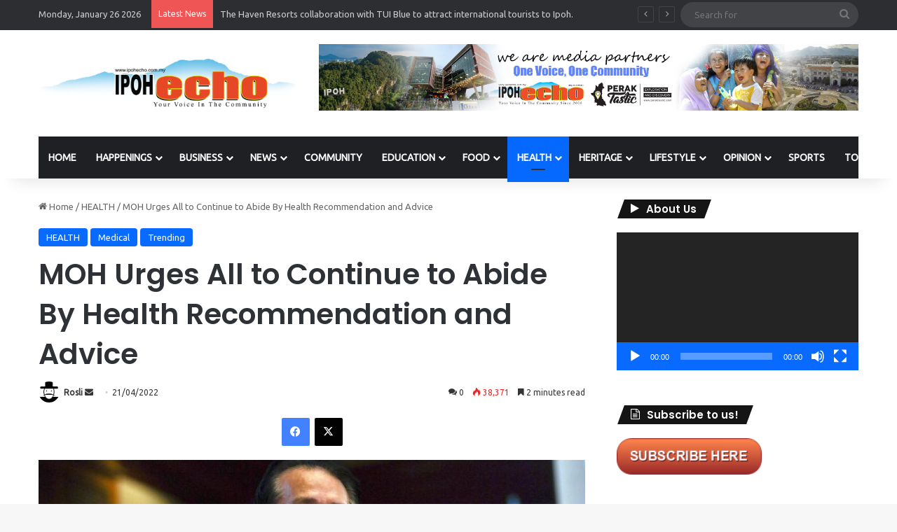

--- FILE ---
content_type: text/html; charset=UTF-8
request_url: https://www.ipohecho.com.my/2022/04/21/moh-urges-all-to-continue-to-abide-by-health-recommendation-and-advice/
body_size: 23233
content:
<!DOCTYPE html>
<html lang="en-US" class="" data-skin="light" prefix="og: http://ogp.me/ns#">
<head>
	<meta charset="UTF-8" />
	<link rel="profile" href="https://gmpg.org/xfn/11" />
	<title>MOH Urges All to Continue to Abide By Health Recommendation and Advice | Ipoh Echo</title>

<meta http-equiv='x-dns-prefetch-control' content='on'>
<link rel='dns-prefetch' href='//cdnjs.cloudflare.com' />
<link rel='dns-prefetch' href='//ajax.googleapis.com' />
<link rel='dns-prefetch' href='//fonts.googleapis.com' />
<link rel='dns-prefetch' href='//fonts.gstatic.com' />
<link rel='dns-prefetch' href='//s.gravatar.com' />
<link rel='dns-prefetch' href='//www.google-analytics.com' />
<link rel='preload' as='script' href='https://ajax.googleapis.com/ajax/libs/webfont/1/webfont.js'>
<meta name='robots' content='max-image-preview:large' />
<link rel='dns-prefetch' href='//www.googletagmanager.com' />
<link rel="alternate" type="application/rss+xml" title="Ipoh Echo &raquo; Feed" href="https://www.ipohecho.com.my/feed/" />
<link rel="alternate" type="application/rss+xml" title="Ipoh Echo &raquo; Comments Feed" href="https://www.ipohecho.com.my/comments/feed/" />
<link rel="alternate" type="application/rss+xml" title="Ipoh Echo &raquo; MOH Urges All to Continue to Abide By Health Recommendation and Advice Comments Feed" href="https://www.ipohecho.com.my/2022/04/21/moh-urges-all-to-continue-to-abide-by-health-recommendation-and-advice/feed/" />

		<style type="text/css">
			:root{				
			--tie-preset-gradient-1: linear-gradient(135deg, rgba(6, 147, 227, 1) 0%, rgb(155, 81, 224) 100%);
			--tie-preset-gradient-2: linear-gradient(135deg, rgb(122, 220, 180) 0%, rgb(0, 208, 130) 100%);
			--tie-preset-gradient-3: linear-gradient(135deg, rgba(252, 185, 0, 1) 0%, rgba(255, 105, 0, 1) 100%);
			--tie-preset-gradient-4: linear-gradient(135deg, rgba(255, 105, 0, 1) 0%, rgb(207, 46, 46) 100%);
			--tie-preset-gradient-5: linear-gradient(135deg, rgb(238, 238, 238) 0%, rgb(169, 184, 195) 100%);
			--tie-preset-gradient-6: linear-gradient(135deg, rgb(74, 234, 220) 0%, rgb(151, 120, 209) 20%, rgb(207, 42, 186) 40%, rgb(238, 44, 130) 60%, rgb(251, 105, 98) 80%, rgb(254, 248, 76) 100%);
			--tie-preset-gradient-7: linear-gradient(135deg, rgb(255, 206, 236) 0%, rgb(152, 150, 240) 100%);
			--tie-preset-gradient-8: linear-gradient(135deg, rgb(254, 205, 165) 0%, rgb(254, 45, 45) 50%, rgb(107, 0, 62) 100%);
			--tie-preset-gradient-9: linear-gradient(135deg, rgb(255, 203, 112) 0%, rgb(199, 81, 192) 50%, rgb(65, 88, 208) 100%);
			--tie-preset-gradient-10: linear-gradient(135deg, rgb(255, 245, 203) 0%, rgb(182, 227, 212) 50%, rgb(51, 167, 181) 100%);
			--tie-preset-gradient-11: linear-gradient(135deg, rgb(202, 248, 128) 0%, rgb(113, 206, 126) 100%);
			--tie-preset-gradient-12: linear-gradient(135deg, rgb(2, 3, 129) 0%, rgb(40, 116, 252) 100%);
			--tie-preset-gradient-13: linear-gradient(135deg, #4D34FA, #ad34fa);
			--tie-preset-gradient-14: linear-gradient(135deg, #0057FF, #31B5FF);
			--tie-preset-gradient-15: linear-gradient(135deg, #FF007A, #FF81BD);
			--tie-preset-gradient-16: linear-gradient(135deg, #14111E, #4B4462);
			--tie-preset-gradient-17: linear-gradient(135deg, #F32758, #FFC581);

			
					--main-nav-background: #1f2024;
					--main-nav-secondry-background: rgba(0,0,0,0.2);
					--main-nav-primary-color: #0088ff;
					--main-nav-contrast-primary-color: #FFFFFF;
					--main-nav-text-color: #FFFFFF;
					--main-nav-secondry-text-color: rgba(225,255,255,0.5);
					--main-nav-main-border-color: rgba(255,255,255,0.07);
					--main-nav-secondry-border-color: rgba(255,255,255,0.04);
				
			}
		</style>
	
<meta property="og:title" content="MOH Urges All to Continue to Abide By Health Recommendation and Advice - Ipoh Echo" />
<meta property="og:type" content="article" />
<meta property="og:description" content="The Ministry of Health (MOH) urges all to continue to abide by the health recommendations and advice" />
<meta property="og:url" content="https://www.ipohecho.com.my/2022/04/21/moh-urges-all-to-continue-to-abide-by-health-recommendation-and-advice/" />
<meta property="og:site_name" content="Ipoh Echo" />
<meta property="og:image" content="https://www.ipohecho.com.my/wp-content/uploads/2022/04/IMG-20220421-WA0012.jpg" />
<meta name="viewport" content="width=device-width, initial-scale=1.0" /><script type="text/javascript">
window._wpemojiSettings = {"baseUrl":"https:\/\/s.w.org\/images\/core\/emoji\/14.0.0\/72x72\/","ext":".png","svgUrl":"https:\/\/s.w.org\/images\/core\/emoji\/14.0.0\/svg\/","svgExt":".svg","source":{"concatemoji":"https:\/\/www.ipohecho.com.my\/wp-includes\/js\/wp-emoji-release.min.js?ver=6.2.8"}};
/*! This file is auto-generated */
!function(e,a,t){var n,r,o,i=a.createElement("canvas"),p=i.getContext&&i.getContext("2d");function s(e,t){p.clearRect(0,0,i.width,i.height),p.fillText(e,0,0);e=i.toDataURL();return p.clearRect(0,0,i.width,i.height),p.fillText(t,0,0),e===i.toDataURL()}function c(e){var t=a.createElement("script");t.src=e,t.defer=t.type="text/javascript",a.getElementsByTagName("head")[0].appendChild(t)}for(o=Array("flag","emoji"),t.supports={everything:!0,everythingExceptFlag:!0},r=0;r<o.length;r++)t.supports[o[r]]=function(e){if(p&&p.fillText)switch(p.textBaseline="top",p.font="600 32px Arial",e){case"flag":return s("\ud83c\udff3\ufe0f\u200d\u26a7\ufe0f","\ud83c\udff3\ufe0f\u200b\u26a7\ufe0f")?!1:!s("\ud83c\uddfa\ud83c\uddf3","\ud83c\uddfa\u200b\ud83c\uddf3")&&!s("\ud83c\udff4\udb40\udc67\udb40\udc62\udb40\udc65\udb40\udc6e\udb40\udc67\udb40\udc7f","\ud83c\udff4\u200b\udb40\udc67\u200b\udb40\udc62\u200b\udb40\udc65\u200b\udb40\udc6e\u200b\udb40\udc67\u200b\udb40\udc7f");case"emoji":return!s("\ud83e\udef1\ud83c\udffb\u200d\ud83e\udef2\ud83c\udfff","\ud83e\udef1\ud83c\udffb\u200b\ud83e\udef2\ud83c\udfff")}return!1}(o[r]),t.supports.everything=t.supports.everything&&t.supports[o[r]],"flag"!==o[r]&&(t.supports.everythingExceptFlag=t.supports.everythingExceptFlag&&t.supports[o[r]]);t.supports.everythingExceptFlag=t.supports.everythingExceptFlag&&!t.supports.flag,t.DOMReady=!1,t.readyCallback=function(){t.DOMReady=!0},t.supports.everything||(n=function(){t.readyCallback()},a.addEventListener?(a.addEventListener("DOMContentLoaded",n,!1),e.addEventListener("load",n,!1)):(e.attachEvent("onload",n),a.attachEvent("onreadystatechange",function(){"complete"===a.readyState&&t.readyCallback()})),(e=t.source||{}).concatemoji?c(e.concatemoji):e.wpemoji&&e.twemoji&&(c(e.twemoji),c(e.wpemoji)))}(window,document,window._wpemojiSettings);
</script>
<style type="text/css">
img.wp-smiley,
img.emoji {
	display: inline !important;
	border: none !important;
	box-shadow: none !important;
	height: 1em !important;
	width: 1em !important;
	margin: 0 0.07em !important;
	vertical-align: -0.1em !important;
	background: none !important;
	padding: 0 !important;
}
</style>
	<link rel='stylesheet' id='twb-open-sans-css' href='https://fonts.googleapis.com/css?family=Open+Sans%3A300%2C400%2C500%2C600%2C700%2C800&#038;display=swap&#038;ver=6.2.8' type='text/css' media='all' />
<link rel='stylesheet' id='twbbwg-global-css' href='https://www.ipohecho.com.my/wp-content/plugins/photo-gallery/booster/assets/css/global.css?ver=1.0.0' type='text/css' media='all' />
<style id='global-styles-inline-css' type='text/css'>
body{--wp--preset--color--black: #000000;--wp--preset--color--cyan-bluish-gray: #abb8c3;--wp--preset--color--white: #ffffff;--wp--preset--color--pale-pink: #f78da7;--wp--preset--color--vivid-red: #cf2e2e;--wp--preset--color--luminous-vivid-orange: #ff6900;--wp--preset--color--luminous-vivid-amber: #fcb900;--wp--preset--color--light-green-cyan: #7bdcb5;--wp--preset--color--vivid-green-cyan: #00d084;--wp--preset--color--pale-cyan-blue: #8ed1fc;--wp--preset--color--vivid-cyan-blue: #0693e3;--wp--preset--color--vivid-purple: #9b51e0;--wp--preset--gradient--vivid-cyan-blue-to-vivid-purple: linear-gradient(135deg,rgba(6,147,227,1) 0%,rgb(155,81,224) 100%);--wp--preset--gradient--light-green-cyan-to-vivid-green-cyan: linear-gradient(135deg,rgb(122,220,180) 0%,rgb(0,208,130) 100%);--wp--preset--gradient--luminous-vivid-amber-to-luminous-vivid-orange: linear-gradient(135deg,rgba(252,185,0,1) 0%,rgba(255,105,0,1) 100%);--wp--preset--gradient--luminous-vivid-orange-to-vivid-red: linear-gradient(135deg,rgba(255,105,0,1) 0%,rgb(207,46,46) 100%);--wp--preset--gradient--very-light-gray-to-cyan-bluish-gray: linear-gradient(135deg,rgb(238,238,238) 0%,rgb(169,184,195) 100%);--wp--preset--gradient--cool-to-warm-spectrum: linear-gradient(135deg,rgb(74,234,220) 0%,rgb(151,120,209) 20%,rgb(207,42,186) 40%,rgb(238,44,130) 60%,rgb(251,105,98) 80%,rgb(254,248,76) 100%);--wp--preset--gradient--blush-light-purple: linear-gradient(135deg,rgb(255,206,236) 0%,rgb(152,150,240) 100%);--wp--preset--gradient--blush-bordeaux: linear-gradient(135deg,rgb(254,205,165) 0%,rgb(254,45,45) 50%,rgb(107,0,62) 100%);--wp--preset--gradient--luminous-dusk: linear-gradient(135deg,rgb(255,203,112) 0%,rgb(199,81,192) 50%,rgb(65,88,208) 100%);--wp--preset--gradient--pale-ocean: linear-gradient(135deg,rgb(255,245,203) 0%,rgb(182,227,212) 50%,rgb(51,167,181) 100%);--wp--preset--gradient--electric-grass: linear-gradient(135deg,rgb(202,248,128) 0%,rgb(113,206,126) 100%);--wp--preset--gradient--midnight: linear-gradient(135deg,rgb(2,3,129) 0%,rgb(40,116,252) 100%);--wp--preset--duotone--dark-grayscale: url('#wp-duotone-dark-grayscale');--wp--preset--duotone--grayscale: url('#wp-duotone-grayscale');--wp--preset--duotone--purple-yellow: url('#wp-duotone-purple-yellow');--wp--preset--duotone--blue-red: url('#wp-duotone-blue-red');--wp--preset--duotone--midnight: url('#wp-duotone-midnight');--wp--preset--duotone--magenta-yellow: url('#wp-duotone-magenta-yellow');--wp--preset--duotone--purple-green: url('#wp-duotone-purple-green');--wp--preset--duotone--blue-orange: url('#wp-duotone-blue-orange');--wp--preset--font-size--small: 13px;--wp--preset--font-size--medium: 20px;--wp--preset--font-size--large: 36px;--wp--preset--font-size--x-large: 42px;--wp--preset--spacing--20: 0.44rem;--wp--preset--spacing--30: 0.67rem;--wp--preset--spacing--40: 1rem;--wp--preset--spacing--50: 1.5rem;--wp--preset--spacing--60: 2.25rem;--wp--preset--spacing--70: 3.38rem;--wp--preset--spacing--80: 5.06rem;--wp--preset--shadow--natural: 6px 6px 9px rgba(0, 0, 0, 0.2);--wp--preset--shadow--deep: 12px 12px 50px rgba(0, 0, 0, 0.4);--wp--preset--shadow--sharp: 6px 6px 0px rgba(0, 0, 0, 0.2);--wp--preset--shadow--outlined: 6px 6px 0px -3px rgba(255, 255, 255, 1), 6px 6px rgba(0, 0, 0, 1);--wp--preset--shadow--crisp: 6px 6px 0px rgba(0, 0, 0, 1);}:where(.is-layout-flex){gap: 0.5em;}body .is-layout-flow > .alignleft{float: left;margin-inline-start: 0;margin-inline-end: 2em;}body .is-layout-flow > .alignright{float: right;margin-inline-start: 2em;margin-inline-end: 0;}body .is-layout-flow > .aligncenter{margin-left: auto !important;margin-right: auto !important;}body .is-layout-constrained > .alignleft{float: left;margin-inline-start: 0;margin-inline-end: 2em;}body .is-layout-constrained > .alignright{float: right;margin-inline-start: 2em;margin-inline-end: 0;}body .is-layout-constrained > .aligncenter{margin-left: auto !important;margin-right: auto !important;}body .is-layout-constrained > :where(:not(.alignleft):not(.alignright):not(.alignfull)){max-width: var(--wp--style--global--content-size);margin-left: auto !important;margin-right: auto !important;}body .is-layout-constrained > .alignwide{max-width: var(--wp--style--global--wide-size);}body .is-layout-flex{display: flex;}body .is-layout-flex{flex-wrap: wrap;align-items: center;}body .is-layout-flex > *{margin: 0;}:where(.wp-block-columns.is-layout-flex){gap: 2em;}.has-black-color{color: var(--wp--preset--color--black) !important;}.has-cyan-bluish-gray-color{color: var(--wp--preset--color--cyan-bluish-gray) !important;}.has-white-color{color: var(--wp--preset--color--white) !important;}.has-pale-pink-color{color: var(--wp--preset--color--pale-pink) !important;}.has-vivid-red-color{color: var(--wp--preset--color--vivid-red) !important;}.has-luminous-vivid-orange-color{color: var(--wp--preset--color--luminous-vivid-orange) !important;}.has-luminous-vivid-amber-color{color: var(--wp--preset--color--luminous-vivid-amber) !important;}.has-light-green-cyan-color{color: var(--wp--preset--color--light-green-cyan) !important;}.has-vivid-green-cyan-color{color: var(--wp--preset--color--vivid-green-cyan) !important;}.has-pale-cyan-blue-color{color: var(--wp--preset--color--pale-cyan-blue) !important;}.has-vivid-cyan-blue-color{color: var(--wp--preset--color--vivid-cyan-blue) !important;}.has-vivid-purple-color{color: var(--wp--preset--color--vivid-purple) !important;}.has-black-background-color{background-color: var(--wp--preset--color--black) !important;}.has-cyan-bluish-gray-background-color{background-color: var(--wp--preset--color--cyan-bluish-gray) !important;}.has-white-background-color{background-color: var(--wp--preset--color--white) !important;}.has-pale-pink-background-color{background-color: var(--wp--preset--color--pale-pink) !important;}.has-vivid-red-background-color{background-color: var(--wp--preset--color--vivid-red) !important;}.has-luminous-vivid-orange-background-color{background-color: var(--wp--preset--color--luminous-vivid-orange) !important;}.has-luminous-vivid-amber-background-color{background-color: var(--wp--preset--color--luminous-vivid-amber) !important;}.has-light-green-cyan-background-color{background-color: var(--wp--preset--color--light-green-cyan) !important;}.has-vivid-green-cyan-background-color{background-color: var(--wp--preset--color--vivid-green-cyan) !important;}.has-pale-cyan-blue-background-color{background-color: var(--wp--preset--color--pale-cyan-blue) !important;}.has-vivid-cyan-blue-background-color{background-color: var(--wp--preset--color--vivid-cyan-blue) !important;}.has-vivid-purple-background-color{background-color: var(--wp--preset--color--vivid-purple) !important;}.has-black-border-color{border-color: var(--wp--preset--color--black) !important;}.has-cyan-bluish-gray-border-color{border-color: var(--wp--preset--color--cyan-bluish-gray) !important;}.has-white-border-color{border-color: var(--wp--preset--color--white) !important;}.has-pale-pink-border-color{border-color: var(--wp--preset--color--pale-pink) !important;}.has-vivid-red-border-color{border-color: var(--wp--preset--color--vivid-red) !important;}.has-luminous-vivid-orange-border-color{border-color: var(--wp--preset--color--luminous-vivid-orange) !important;}.has-luminous-vivid-amber-border-color{border-color: var(--wp--preset--color--luminous-vivid-amber) !important;}.has-light-green-cyan-border-color{border-color: var(--wp--preset--color--light-green-cyan) !important;}.has-vivid-green-cyan-border-color{border-color: var(--wp--preset--color--vivid-green-cyan) !important;}.has-pale-cyan-blue-border-color{border-color: var(--wp--preset--color--pale-cyan-blue) !important;}.has-vivid-cyan-blue-border-color{border-color: var(--wp--preset--color--vivid-cyan-blue) !important;}.has-vivid-purple-border-color{border-color: var(--wp--preset--color--vivid-purple) !important;}.has-vivid-cyan-blue-to-vivid-purple-gradient-background{background: var(--wp--preset--gradient--vivid-cyan-blue-to-vivid-purple) !important;}.has-light-green-cyan-to-vivid-green-cyan-gradient-background{background: var(--wp--preset--gradient--light-green-cyan-to-vivid-green-cyan) !important;}.has-luminous-vivid-amber-to-luminous-vivid-orange-gradient-background{background: var(--wp--preset--gradient--luminous-vivid-amber-to-luminous-vivid-orange) !important;}.has-luminous-vivid-orange-to-vivid-red-gradient-background{background: var(--wp--preset--gradient--luminous-vivid-orange-to-vivid-red) !important;}.has-very-light-gray-to-cyan-bluish-gray-gradient-background{background: var(--wp--preset--gradient--very-light-gray-to-cyan-bluish-gray) !important;}.has-cool-to-warm-spectrum-gradient-background{background: var(--wp--preset--gradient--cool-to-warm-spectrum) !important;}.has-blush-light-purple-gradient-background{background: var(--wp--preset--gradient--blush-light-purple) !important;}.has-blush-bordeaux-gradient-background{background: var(--wp--preset--gradient--blush-bordeaux) !important;}.has-luminous-dusk-gradient-background{background: var(--wp--preset--gradient--luminous-dusk) !important;}.has-pale-ocean-gradient-background{background: var(--wp--preset--gradient--pale-ocean) !important;}.has-electric-grass-gradient-background{background: var(--wp--preset--gradient--electric-grass) !important;}.has-midnight-gradient-background{background: var(--wp--preset--gradient--midnight) !important;}.has-small-font-size{font-size: var(--wp--preset--font-size--small) !important;}.has-medium-font-size{font-size: var(--wp--preset--font-size--medium) !important;}.has-large-font-size{font-size: var(--wp--preset--font-size--large) !important;}.has-x-large-font-size{font-size: var(--wp--preset--font-size--x-large) !important;}
.wp-block-navigation a:where(:not(.wp-element-button)){color: inherit;}
:where(.wp-block-columns.is-layout-flex){gap: 2em;}
.wp-block-pullquote{font-size: 1.5em;line-height: 1.6;}
</style>
<link rel='stylesheet' id='bwg_fonts-css' href='https://www.ipohecho.com.my/wp-content/plugins/photo-gallery/css/bwg-fonts/fonts.css?ver=0.0.1' type='text/css' media='all' />
<link rel='stylesheet' id='sumoselect-css' href='https://www.ipohecho.com.my/wp-content/plugins/photo-gallery/css/sumoselect.min.css?ver=3.4.6' type='text/css' media='all' />
<link rel='stylesheet' id='mCustomScrollbar-css' href='https://www.ipohecho.com.my/wp-content/plugins/photo-gallery/css/jquery.mCustomScrollbar.min.css?ver=3.1.5' type='text/css' media='all' />
<link rel='stylesheet' id='bwg_googlefonts-css' href='https://fonts.googleapis.com/css?family=Ubuntu&#038;subset=greek,latin,greek-ext,vietnamese,cyrillic-ext,latin-ext,cyrillic' type='text/css' media='all' />
<link rel='stylesheet' id='bwg_frontend-css' href='https://www.ipohecho.com.my/wp-content/plugins/photo-gallery/css/styles.min.css?ver=1.8.35' type='text/css' media='all' />
<link rel='stylesheet' id='tie-css-base-css' href='https://www.ipohecho.com.my/wp-content/themes/jannah/assets/css/base.min.css?ver=7.1.2' type='text/css' media='all' />
<link rel='stylesheet' id='tie-css-styles-css' href='https://www.ipohecho.com.my/wp-content/themes/jannah/assets/css/style.min.css?ver=7.1.2' type='text/css' media='all' />
<link rel='stylesheet' id='tie-css-widgets-css' href='https://www.ipohecho.com.my/wp-content/themes/jannah/assets/css/widgets.min.css?ver=7.1.2' type='text/css' media='all' />
<link rel='stylesheet' id='tie-css-helpers-css' href='https://www.ipohecho.com.my/wp-content/themes/jannah/assets/css/helpers.min.css?ver=7.1.2' type='text/css' media='all' />
<link rel='stylesheet' id='tie-fontawesome5-css' href='https://www.ipohecho.com.my/wp-content/themes/jannah/assets/css/fontawesome.css?ver=7.1.2' type='text/css' media='all' />
<link rel='stylesheet' id='tie-css-ilightbox-css' href='https://www.ipohecho.com.my/wp-content/themes/jannah/assets/ilightbox/dark-skin/skin.css?ver=7.1.2' type='text/css' media='all' />
<link rel='stylesheet' id='tie-css-shortcodes-css' href='https://www.ipohecho.com.my/wp-content/themes/jannah/assets/css/plugins/shortcodes.min.css?ver=7.1.2' type='text/css' media='all' />
<link rel='stylesheet' id='tie-css-single-css' href='https://www.ipohecho.com.my/wp-content/themes/jannah/assets/css/single.min.css?ver=7.1.2' type='text/css' media='all' />
<link rel='stylesheet' id='tie-css-print-css' href='https://www.ipohecho.com.my/wp-content/themes/jannah/assets/css/print.css?ver=7.1.2' type='text/css' media='print' />
<link rel='stylesheet' id='taqyeem-styles-css' href='https://www.ipohecho.com.my/wp-content/themes/jannah/assets/css/plugins/taqyeem.min.css?ver=7.1.2' type='text/css' media='all' />
<style id='taqyeem-styles-inline-css' type='text/css'>
.wf-active .logo-text,.wf-active h1,.wf-active h2,.wf-active h3,.wf-active h4,.wf-active h5,.wf-active h6,.wf-active .the-subtitle{font-family: 'Poppins';}#main-nav .main-menu > ul > li > a{text-transform: uppercase;}#header-notification-bar{background: var( --tie-preset-gradient-13 );}#header-notification-bar{--tie-buttons-color: #FFFFFF;--tie-buttons-border-color: #FFFFFF;--tie-buttons-hover-color: #e1e1e1;--tie-buttons-hover-text: #000000;}#header-notification-bar{--tie-buttons-text: #000000;}.tie-cat-2,.tie-cat-item-2 > span{background-color:#e67e22 !important;color:#FFFFFF !important;}.tie-cat-2:after{border-top-color:#e67e22 !important;}.tie-cat-2:hover{background-color:#c86004 !important;}.tie-cat-2:hover:after{border-top-color:#c86004 !important;}.tie-cat-10,.tie-cat-item-10 > span{background-color:#2ecc71 !important;color:#FFFFFF !important;}.tie-cat-10:after{border-top-color:#2ecc71 !important;}.tie-cat-10:hover{background-color:#10ae53 !important;}.tie-cat-10:hover:after{border-top-color:#10ae53 !important;}.tie-cat-14,.tie-cat-item-14 > span{background-color:#9b59b6 !important;color:#FFFFFF !important;}.tie-cat-14:after{border-top-color:#9b59b6 !important;}.tie-cat-14:hover{background-color:#7d3b98 !important;}.tie-cat-14:hover:after{border-top-color:#7d3b98 !important;}.tie-cat-16,.tie-cat-item-16 > span{background-color:#34495e !important;color:#FFFFFF !important;}.tie-cat-16:after{border-top-color:#34495e !important;}.tie-cat-16:hover{background-color:#162b40 !important;}.tie-cat-16:hover:after{border-top-color:#162b40 !important;}.tie-cat-17,.tie-cat-item-17 > span{background-color:#795548 !important;color:#FFFFFF !important;}.tie-cat-17:after{border-top-color:#795548 !important;}.tie-cat-17:hover{background-color:#5b372a !important;}.tie-cat-17:hover:after{border-top-color:#5b372a !important;}.tie-cat-19,.tie-cat-item-19 > span{background-color:#4CAF50 !important;color:#FFFFFF !important;}.tie-cat-19:after{border-top-color:#4CAF50 !important;}.tie-cat-19:hover{background-color:#2e9132 !important;}.tie-cat-19:hover:after{border-top-color:#2e9132 !important;}
</style>
<script type='text/javascript' src='https://www.ipohecho.com.my/wp-includes/js/jquery/jquery.min.js?ver=3.6.4' id='jquery-core-js'></script>
<script type='text/javascript' src='https://www.ipohecho.com.my/wp-includes/js/jquery/jquery-migrate.min.js?ver=3.4.0' id='jquery-migrate-js'></script>
<script type='text/javascript' src='https://www.ipohecho.com.my/wp-content/plugins/photo-gallery/booster/assets/js/circle-progress.js?ver=1.2.2' id='twbbwg-circle-js'></script>
<script type='text/javascript' id='twbbwg-global-js-extra'>
/* <![CDATA[ */
var twb = {"nonce":"6ffc5bc2b3","ajax_url":"https:\/\/www.ipohecho.com.my\/wp-admin\/admin-ajax.php","plugin_url":"https:\/\/www.ipohecho.com.my\/wp-content\/plugins\/photo-gallery\/booster","href":"https:\/\/www.ipohecho.com.my\/wp-admin\/admin.php?page=twbbwg_photo-gallery"};
var twb = {"nonce":"6ffc5bc2b3","ajax_url":"https:\/\/www.ipohecho.com.my\/wp-admin\/admin-ajax.php","plugin_url":"https:\/\/www.ipohecho.com.my\/wp-content\/plugins\/photo-gallery\/booster","href":"https:\/\/www.ipohecho.com.my\/wp-admin\/admin.php?page=twbbwg_photo-gallery"};
/* ]]> */
</script>
<script type='text/javascript' src='https://www.ipohecho.com.my/wp-content/plugins/photo-gallery/booster/assets/js/global.js?ver=1.0.0' id='twbbwg-global-js'></script>
<script type='text/javascript' src='https://www.ipohecho.com.my/wp-content/plugins/photo-gallery/js/jquery.sumoselect.min.js?ver=3.4.6' id='sumoselect-js'></script>
<script type='text/javascript' src='https://www.ipohecho.com.my/wp-content/plugins/photo-gallery/js/tocca.min.js?ver=2.0.9' id='bwg_mobile-js'></script>
<script type='text/javascript' src='https://www.ipohecho.com.my/wp-content/plugins/photo-gallery/js/jquery.mCustomScrollbar.concat.min.js?ver=3.1.5' id='mCustomScrollbar-js'></script>
<script type='text/javascript' src='https://www.ipohecho.com.my/wp-content/plugins/photo-gallery/js/jquery.fullscreen.min.js?ver=0.6.0' id='jquery-fullscreen-js'></script>
<script type='text/javascript' id='bwg_frontend-js-extra'>
/* <![CDATA[ */
var bwg_objectsL10n = {"bwg_field_required":"field is required.","bwg_mail_validation":"This is not a valid email address.","bwg_search_result":"There are no images matching your search.","bwg_select_tag":"Select Tag","bwg_order_by":"Order By","bwg_search":"Search","bwg_show_ecommerce":"Show Ecommerce","bwg_hide_ecommerce":"Hide Ecommerce","bwg_show_comments":"Show Comments","bwg_hide_comments":"Hide Comments","bwg_restore":"Restore","bwg_maximize":"Maximize","bwg_fullscreen":"Fullscreen","bwg_exit_fullscreen":"Exit Fullscreen","bwg_search_tag":"SEARCH...","bwg_tag_no_match":"No tags found","bwg_all_tags_selected":"All tags selected","bwg_tags_selected":"tags selected","play":"Play","pause":"Pause","is_pro":"","bwg_play":"Play","bwg_pause":"Pause","bwg_hide_info":"Hide info","bwg_show_info":"Show info","bwg_hide_rating":"Hide rating","bwg_show_rating":"Show rating","ok":"Ok","cancel":"Cancel","select_all":"Select all","lazy_load":"0","lazy_loader":"https:\/\/www.ipohecho.com.my\/wp-content\/plugins\/photo-gallery\/images\/ajax_loader.png","front_ajax":"0","bwg_tag_see_all":"see all tags","bwg_tag_see_less":"see less tags"};
/* ]]> */
</script>
<script type='text/javascript' src='https://www.ipohecho.com.my/wp-content/plugins/photo-gallery/js/scripts.min.js?ver=1.8.35' id='bwg_frontend-js'></script>

<!-- Google tag (gtag.js) snippet added by Site Kit -->
<!-- Google Analytics snippet added by Site Kit -->
<script type='text/javascript' src='https://www.googletagmanager.com/gtag/js?id=GT-5R8S88D' id='google_gtagjs-js' async></script>
<script type='text/javascript' id='google_gtagjs-js-after'>
window.dataLayer = window.dataLayer || [];function gtag(){dataLayer.push(arguments);}
gtag("set","linker",{"domains":["www.ipohecho.com.my"]});
gtag("js", new Date());
gtag("set", "developer_id.dZTNiMT", true);
gtag("config", "GT-5R8S88D");
</script>
<link rel="https://api.w.org/" href="https://www.ipohecho.com.my/wp-json/" /><link rel="alternate" type="application/json" href="https://www.ipohecho.com.my/wp-json/wp/v2/posts/41958" /><link rel="EditURI" type="application/rsd+xml" title="RSD" href="https://www.ipohecho.com.my/xmlrpc.php?rsd" />
<link rel="wlwmanifest" type="application/wlwmanifest+xml" href="https://www.ipohecho.com.my/wp-includes/wlwmanifest.xml" />
<meta name="generator" content="WordPress 6.2.8" />
<link rel='shortlink' href='https://www.ipohecho.com.my/?p=41958' />
<link rel="alternate" type="application/json+oembed" href="https://www.ipohecho.com.my/wp-json/oembed/1.0/embed?url=https%3A%2F%2Fwww.ipohecho.com.my%2F2022%2F04%2F21%2Fmoh-urges-all-to-continue-to-abide-by-health-recommendation-and-advice%2F" />
<link rel="alternate" type="text/xml+oembed" href="https://www.ipohecho.com.my/wp-json/oembed/1.0/embed?url=https%3A%2F%2Fwww.ipohecho.com.my%2F2022%2F04%2F21%2Fmoh-urges-all-to-continue-to-abide-by-health-recommendation-and-advice%2F&#038;format=xml" />
<meta name="generator" content="Site Kit by Google 1.167.0" /><!-- SEO meta tags powered by SmartCrawl https://wpmudev.com/project/smartcrawl-wordpress-seo/ -->
<link rel="canonical" href="https://www.ipohecho.com.my/2022/04/21/moh-urges-all-to-continue-to-abide-by-health-recommendation-and-advice/" />
<meta name="description" content="The Ministry of Health (MOH) urges all to continue to abide by the health recommendations and advice in order to curb the COVID-19 outbreak effectively. Hea ..." />
<script type="application/ld+json">{"@context":"https:\/\/schema.org","@graph":[{"@type":"Organization","@id":"https:\/\/www.ipohecho.com.my\/#schema-publishing-organization","url":"https:\/\/www.ipohecho.com.my","name":"Ipoh Echo"},{"@type":"WebSite","@id":"https:\/\/www.ipohecho.com.my\/#schema-website","url":"https:\/\/www.ipohecho.com.my","name":"Ipoh Echo","encoding":"UTF-8","potentialAction":{"@type":"SearchAction","target":"https:\/\/www.ipohecho.com.my\/search\/{search_term_string}\/","query-input":"required name=search_term_string"}},{"@type":"BreadcrumbList","@id":"https:\/\/www.ipohecho.com.my\/2022\/04\/21\/moh-urges-all-to-continue-to-abide-by-health-recommendation-and-advice?page&year=2022&monthnum=04&day=21&name=moh-urges-all-to-continue-to-abide-by-health-recommendation-and-advice\/#breadcrumb","itemListElement":[{"@type":"ListItem","position":1,"name":"Home","item":"https:\/\/www.ipohecho.com.my"},{"@type":"ListItem","position":2,"name":"HEALTH","item":"https:\/\/www.ipohecho.com.my\/category\/health\/"},{"@type":"ListItem","position":3,"name":"MOH Urges All to Continue to Abide By Health Recommendation and Advice"}]},{"@type":"Person","@id":"https:\/\/www.ipohecho.com.my\/author\/rosli\/#schema-author","name":"Rosli Mansor","url":"https:\/\/www.ipohecho.com.my\/author\/rosli\/"},{"@type":"WebPage","@id":"https:\/\/www.ipohecho.com.my\/2022\/04\/21\/moh-urges-all-to-continue-to-abide-by-health-recommendation-and-advice\/#schema-webpage","isPartOf":{"@id":"https:\/\/www.ipohecho.com.my\/#schema-website"},"publisher":{"@id":"https:\/\/www.ipohecho.com.my\/#schema-publishing-organization"},"url":"https:\/\/www.ipohecho.com.my\/2022\/04\/21\/moh-urges-all-to-continue-to-abide-by-health-recommendation-and-advice\/"},{"@type":"Article","mainEntityOfPage":{"@id":"https:\/\/www.ipohecho.com.my\/2022\/04\/21\/moh-urges-all-to-continue-to-abide-by-health-recommendation-and-advice\/#schema-webpage"},"author":{"@id":"https:\/\/www.ipohecho.com.my\/author\/rosli\/#schema-author"},"publisher":{"@id":"https:\/\/www.ipohecho.com.my\/#schema-publishing-organization"},"dateModified":"2022-04-21T19:55:34","datePublished":"2022-04-21T19:55:34","headline":"MOH Urges All to Continue to Abide By Health Recommendation and Advice | Ipoh Echo","description":"The Ministry of Health (MOH) urges all to continue to abide by the health recommendations and advice in order to curb the COVID-19 outbreak effectively. Hea ...","name":"MOH Urges All to Continue to Abide By Health Recommendation and Advice","image":{"@type":"ImageObject","@id":"https:\/\/www.ipohecho.com.my\/2022\/04\/21\/moh-urges-all-to-continue-to-abide-by-health-recommendation-and-advice\/#schema-article-image","url":"https:\/\/www.ipohecho.com.my\/wp-content\/uploads\/2022\/04\/IMG-20220421-WA0012.jpg","height":885,"width":1240},"thumbnailUrl":"https:\/\/www.ipohecho.com.my\/wp-content\/uploads\/2022\/04\/IMG-20220421-WA0012.jpg"}]}</script>
<meta property="og:type" content="article" />
<meta property="og:url" content="https://www.ipohecho.com.my/2022/04/21/moh-urges-all-to-continue-to-abide-by-health-recommendation-and-advice/" />
<meta property="og:title" content="MOH Urges All to Continue to Abide By Health Recommendation and Advice | Ipoh Echo" />
<meta property="og:description" content="The Ministry of Health (MOH) urges all to continue to abide by the health recommendations and advice in order to curb the COVID-19 outbreak effectively. Hea ..." />
<meta property="og:image" content="https://www.ipohecho.com.my/wp-content/uploads/2022/04/IMG-20220421-WA0012.jpg" />
<meta property="og:image:width" content="1240" />
<meta property="og:image:height" content="885" />
<meta property="article:published_time" content="2022-04-21T19:55:34" />
<meta property="article:author" content="Rosli" />
<meta name="twitter:card" content="summary_large_image" />
<meta name="twitter:title" content="MOH Urges All to Continue to Abide By Health Recommendation and Advice | Ipoh Echo" />
<meta name="twitter:description" content="The Ministry of Health (MOH) urges all to continue to abide by the health recommendations and advice in order to curb the COVID-19 outbreak effectively. Hea ..." />
<meta name="twitter:image" content="https://www.ipohecho.com.my/wp-content/uploads/2022/04/IMG-20220421-WA0012.jpg" />
<!-- /SEO -->
<script type='text/javascript'>
/* <![CDATA[ */
var taqyeem = {"ajaxurl":"https://www.ipohecho.com.my/wp-admin/admin-ajax.php" , "your_rating":"Your Rating:"};
/* ]]> */
</script>

		<script>
			document.documentElement.className = document.documentElement.className.replace( 'no-js', 'js' );
		</script>
				<style>
			.no-js img.lazyload { display: none; }
			figure.wp-block-image img.lazyloading { min-width: 150px; }
							.lazyload, .lazyloading { opacity: 0; }
				.lazyloaded {
					opacity: 1;
					transition: opacity 400ms;
					transition-delay: 0ms;
				}
					</style>
		 <meta name="description" content="The Ministry of Health (MOH) urges all to continue to abide by the health recommendations and advice in order to curb the COVID-19 outbreak effectivel" /><meta http-equiv="X-UA-Compatible" content="IE=edge">
</head>

<body id="tie-body" class="post-template-default single single-post postid-41958 single-format-standard tie-no-js wrapper-has-shadow block-head-4 block-head-5 magazine2 is-thumb-overlay-disabled is-desktop is-header-layout-3 has-header-ad sidebar-right has-sidebar post-layout-1 narrow-title-narrow-media is-standard-format has-mobile-share post-has-toggle hide_share_post_top hide_share_post_bottom">

<svg xmlns="http://www.w3.org/2000/svg" viewBox="0 0 0 0" width="0" height="0" focusable="false" role="none" style="visibility: hidden; position: absolute; left: -9999px; overflow: hidden;" ><defs><filter id="wp-duotone-dark-grayscale"><feColorMatrix color-interpolation-filters="sRGB" type="matrix" values=" .299 .587 .114 0 0 .299 .587 .114 0 0 .299 .587 .114 0 0 .299 .587 .114 0 0 " /><feComponentTransfer color-interpolation-filters="sRGB" ><feFuncR type="table" tableValues="0 0.49803921568627" /><feFuncG type="table" tableValues="0 0.49803921568627" /><feFuncB type="table" tableValues="0 0.49803921568627" /><feFuncA type="table" tableValues="1 1" /></feComponentTransfer><feComposite in2="SourceGraphic" operator="in" /></filter></defs></svg><svg xmlns="http://www.w3.org/2000/svg" viewBox="0 0 0 0" width="0" height="0" focusable="false" role="none" style="visibility: hidden; position: absolute; left: -9999px; overflow: hidden;" ><defs><filter id="wp-duotone-grayscale"><feColorMatrix color-interpolation-filters="sRGB" type="matrix" values=" .299 .587 .114 0 0 .299 .587 .114 0 0 .299 .587 .114 0 0 .299 .587 .114 0 0 " /><feComponentTransfer color-interpolation-filters="sRGB" ><feFuncR type="table" tableValues="0 1" /><feFuncG type="table" tableValues="0 1" /><feFuncB type="table" tableValues="0 1" /><feFuncA type="table" tableValues="1 1" /></feComponentTransfer><feComposite in2="SourceGraphic" operator="in" /></filter></defs></svg><svg xmlns="http://www.w3.org/2000/svg" viewBox="0 0 0 0" width="0" height="0" focusable="false" role="none" style="visibility: hidden; position: absolute; left: -9999px; overflow: hidden;" ><defs><filter id="wp-duotone-purple-yellow"><feColorMatrix color-interpolation-filters="sRGB" type="matrix" values=" .299 .587 .114 0 0 .299 .587 .114 0 0 .299 .587 .114 0 0 .299 .587 .114 0 0 " /><feComponentTransfer color-interpolation-filters="sRGB" ><feFuncR type="table" tableValues="0.54901960784314 0.98823529411765" /><feFuncG type="table" tableValues="0 1" /><feFuncB type="table" tableValues="0.71764705882353 0.25490196078431" /><feFuncA type="table" tableValues="1 1" /></feComponentTransfer><feComposite in2="SourceGraphic" operator="in" /></filter></defs></svg><svg xmlns="http://www.w3.org/2000/svg" viewBox="0 0 0 0" width="0" height="0" focusable="false" role="none" style="visibility: hidden; position: absolute; left: -9999px; overflow: hidden;" ><defs><filter id="wp-duotone-blue-red"><feColorMatrix color-interpolation-filters="sRGB" type="matrix" values=" .299 .587 .114 0 0 .299 .587 .114 0 0 .299 .587 .114 0 0 .299 .587 .114 0 0 " /><feComponentTransfer color-interpolation-filters="sRGB" ><feFuncR type="table" tableValues="0 1" /><feFuncG type="table" tableValues="0 0.27843137254902" /><feFuncB type="table" tableValues="0.5921568627451 0.27843137254902" /><feFuncA type="table" tableValues="1 1" /></feComponentTransfer><feComposite in2="SourceGraphic" operator="in" /></filter></defs></svg><svg xmlns="http://www.w3.org/2000/svg" viewBox="0 0 0 0" width="0" height="0" focusable="false" role="none" style="visibility: hidden; position: absolute; left: -9999px; overflow: hidden;" ><defs><filter id="wp-duotone-midnight"><feColorMatrix color-interpolation-filters="sRGB" type="matrix" values=" .299 .587 .114 0 0 .299 .587 .114 0 0 .299 .587 .114 0 0 .299 .587 .114 0 0 " /><feComponentTransfer color-interpolation-filters="sRGB" ><feFuncR type="table" tableValues="0 0" /><feFuncG type="table" tableValues="0 0.64705882352941" /><feFuncB type="table" tableValues="0 1" /><feFuncA type="table" tableValues="1 1" /></feComponentTransfer><feComposite in2="SourceGraphic" operator="in" /></filter></defs></svg><svg xmlns="http://www.w3.org/2000/svg" viewBox="0 0 0 0" width="0" height="0" focusable="false" role="none" style="visibility: hidden; position: absolute; left: -9999px; overflow: hidden;" ><defs><filter id="wp-duotone-magenta-yellow"><feColorMatrix color-interpolation-filters="sRGB" type="matrix" values=" .299 .587 .114 0 0 .299 .587 .114 0 0 .299 .587 .114 0 0 .299 .587 .114 0 0 " /><feComponentTransfer color-interpolation-filters="sRGB" ><feFuncR type="table" tableValues="0.78039215686275 1" /><feFuncG type="table" tableValues="0 0.94901960784314" /><feFuncB type="table" tableValues="0.35294117647059 0.47058823529412" /><feFuncA type="table" tableValues="1 1" /></feComponentTransfer><feComposite in2="SourceGraphic" operator="in" /></filter></defs></svg><svg xmlns="http://www.w3.org/2000/svg" viewBox="0 0 0 0" width="0" height="0" focusable="false" role="none" style="visibility: hidden; position: absolute; left: -9999px; overflow: hidden;" ><defs><filter id="wp-duotone-purple-green"><feColorMatrix color-interpolation-filters="sRGB" type="matrix" values=" .299 .587 .114 0 0 .299 .587 .114 0 0 .299 .587 .114 0 0 .299 .587 .114 0 0 " /><feComponentTransfer color-interpolation-filters="sRGB" ><feFuncR type="table" tableValues="0.65098039215686 0.40392156862745" /><feFuncG type="table" tableValues="0 1" /><feFuncB type="table" tableValues="0.44705882352941 0.4" /><feFuncA type="table" tableValues="1 1" /></feComponentTransfer><feComposite in2="SourceGraphic" operator="in" /></filter></defs></svg><svg xmlns="http://www.w3.org/2000/svg" viewBox="0 0 0 0" width="0" height="0" focusable="false" role="none" style="visibility: hidden; position: absolute; left: -9999px; overflow: hidden;" ><defs><filter id="wp-duotone-blue-orange"><feColorMatrix color-interpolation-filters="sRGB" type="matrix" values=" .299 .587 .114 0 0 .299 .587 .114 0 0 .299 .587 .114 0 0 .299 .587 .114 0 0 " /><feComponentTransfer color-interpolation-filters="sRGB" ><feFuncR type="table" tableValues="0.098039215686275 1" /><feFuncG type="table" tableValues="0 0.66274509803922" /><feFuncB type="table" tableValues="0.84705882352941 0.41960784313725" /><feFuncA type="table" tableValues="1 1" /></feComponentTransfer><feComposite in2="SourceGraphic" operator="in" /></filter></defs></svg>
<div class="background-overlay">
	<div id="tie-container" class="site tie-container">
		
		<div id="tie-wrapper">
			
<header id="theme-header" class="theme-header header-layout-3 main-nav-dark main-nav-default-dark main-nav-below main-nav-boxed has-stream-item top-nav-active top-nav-dark top-nav-default-dark top-nav-above has-shadow has-normal-width-logo mobile-header-centered">
	
<nav id="top-nav"  class="has-date-breaking-components top-nav header-nav has-breaking-news" aria-label="Secondary Navigation">
	<div class="container">
		<div class="topbar-wrapper">

			
					<div class="topbar-today-date">
						Monday, January 26 2026					</div>
					
			<div class="tie-alignleft">
				
<div class="breaking controls-is-active">

	<span class="breaking-title">
		<span class="tie-icon-bolt breaking-icon" aria-hidden="true"></span>
		<span class="breaking-title-text">Latest News</span>
	</span>

	<ul id="breaking-news-in-header" class="breaking-news" data-type="reveal" data-arrows="true">

		
							<li class="news-item">
								<a href="https://www.ipohecho.com.my/2026/01/25/the-haven-resorts-collaboration-with-tui-blue-to-attract-international-tourists-to-ipoh/">The Haven Resorts collaboration with TUI Blue to attract international tourists to Ipoh.</a>
							</li>

							
							<li class="news-item">
								<a href="https://www.ipohecho.com.my/2026/01/25/restoring-limestone-hills-in-ipoh-mbi-and-ibtp-ums-sign-loi/">Restoring Limestone Hills in Ipoh: MBI and IBTP UMS Sign LOI</a>
							</li>

							
							<li class="news-item">
								<a href="https://www.ipohecho.com.my/2026/01/25/poetry-corner-ever-after/">Poetry Corner: EVER AFTER</a>
							</li>

							
							<li class="news-item">
								<a href="https://www.ipohecho.com.my/2026/01/25/one-pint-of-blood-saves-three-lives-kpj-ipoh-holds-blood-donation-campaign/">One Pint of Blood Saves Three Lives — KPJ Ipoh Holds Blood Donation Campaign</a>
							</li>

							
							<li class="news-item">
								<a href="https://www.ipohecho.com.my/2026/01/24/cci-realty-opens-new-office-in-perak/">CCI Realty Opens New Office in Perak</a>
							</li>

							
							<li class="news-item">
								<a href="https://www.ipohecho.com.my/2026/01/24/schedule-shared-for-akpk-perak-advisory-offices-at-taiping-and-manjung/">Schedule shared for AKPK Perak advisory offices at Taiping and Manjung</a>
							</li>

							
							<li class="news-item">
								<a href="https://www.ipohecho.com.my/2026/01/24/rpm-2026-2035-a-plan-for-all-children-or-only-for-some/">RPM 2026-2035 – a Plan for All Children or Only for Some?</a>
							</li>

							
							<li class="news-item">
								<a href="https://www.ipohecho.com.my/2026/01/24/a-journey-shaped-by-persistence-and-place/">A Journey Shaped by Persistence and Place</a>
							</li>

							
							<li class="news-item">
								<a href="https://www.ipohecho.com.my/2026/01/23/perak-records-strong-economic-performance-driven-by-effective-administrative-machinery/">Perak Records Strong Economic Performance Driven by Effective Administrative Machinery</a>
							</li>

							
							<li class="news-item">
								<a href="https://www.ipohecho.com.my/2026/01/23/saarani-calls-for-improvements-in-public-complaint-management/">Saarani Calls for Improvements in Public Complaint Management</a>
							</li>

							
	</ul>
</div><!-- #breaking /-->
			</div><!-- .tie-alignleft /-->

			<div class="tie-alignright">
				<ul class="components">			<li class="search-bar menu-item custom-menu-link" aria-label="Search">
				<form method="get" id="search" action="https://www.ipohecho.com.my/">
					<input id="search-input"  inputmode="search" type="text" name="s" title="Search for" placeholder="Search for" />
					<button id="search-submit" type="submit">
						<span class="tie-icon-search tie-search-icon" aria-hidden="true"></span>
						<span class="screen-reader-text">Search for</span>
					</button>
				</form>
			</li>
			</ul><!-- Components -->			</div><!-- .tie-alignright /-->

		</div><!-- .topbar-wrapper /-->
	</div><!-- .container /-->
</nav><!-- #top-nav /-->

<div class="container header-container">
	<div class="tie-row logo-row">

		
		<div class="logo-wrapper">
			<div class="tie-col-md-4 logo-container clearfix">
				<div id="mobile-header-components-area_1" class="mobile-header-components"></div>
		<div id="logo" class="image-logo" >

			
			<a title="Ipoh Echo" href="https://www.ipohecho.com.my/">
				
				<picture class="tie-logo-default tie-logo-picture">
					
					<source class="tie-logo-source-default tie-logo-source" srcset="https://www.ipohecho.com.my/wp-content/uploads/2019/12/logos-2-08.png">
					<img   alt="Ipoh Echo" width="3848" height="751" style="max-height:751px; width: auto;" data-src="https://www.ipohecho.com.my/wp-content/uploads/2019/12/logos-2-08.png" class="tie-logo-img-default tie-logo-img lazyload" src="[data-uri]" /><noscript><img class="tie-logo-img-default tie-logo-img" src="https://www.ipohecho.com.my/wp-content/uploads/2019/12/logos-2-08.png" alt="Ipoh Echo" width="3848" height="751" style="max-height:751px; width: auto;" /></noscript>
				</picture>
						</a>

			
		</div><!-- #logo /-->

		<div id="mobile-header-components-area_2" class="mobile-header-components"><ul class="components"><li class="mobile-component_menu custom-menu-link"><a href="#" id="mobile-menu-icon" class=""><span class="tie-mobile-menu-icon nav-icon is-layout-1"></span><span class="screen-reader-text">Menu</span></a></li></ul></div>			</div><!-- .tie-col /-->
		</div><!-- .logo-wrapper /-->

		<div class="tie-col-md-8 stream-item stream-item-top-wrapper"><div class="stream-item-top">
					<a href="https://peraktastic.com/p1/index.php" title="" target="_blank" rel="nofollow noopener">
						<img  alt="" width="728" height="91" data-src="https://www.ipohecho.com.my/wp-content/uploads/2023/03/Banner-Ipohecho-n-Peraktastic.jpg" class="lazyload" src="[data-uri]" /><noscript><img src="https://www.ipohecho.com.my/wp-content/uploads/2023/03/Banner-Ipohecho-n-Peraktastic.jpg" alt="" width="728" height="91" /></noscript>
					</a>
				</div></div><!-- .tie-col /-->
	</div><!-- .tie-row /-->
</div><!-- .container /-->

<div class="main-nav-wrapper">
	<nav id="main-nav"  class="main-nav header-nav menu-style-default menu-style-solid-bg"  aria-label="Primary Navigation">
		<div class="container">

			<div class="main-menu-wrapper">

				
				<div id="menu-components-wrap">

					
					<div class="main-menu main-menu-wrap">
						<div id="main-nav-menu" class="main-menu header-menu"><ul id="menu-tielabs-main-menu" class="menu"><li id="menu-item-978" class="menu-item menu-item-type-custom menu-item-object-custom menu-item-home menu-item-978"><a href="http://www.ipohecho.com.my/">Home</a></li>
<li id="menu-item-13933" class="menu-item menu-item-type-taxonomy menu-item-object-category menu-item-has-children menu-item-13933"><a href="https://www.ipohecho.com.my/category/happenings/">HAPPENINGS</a>
<ul class="sub-menu menu-sub-content">
	<li id="menu-item-13936" class="menu-item menu-item-type-taxonomy menu-item-object-category menu-item-13936"><a href="https://www.ipohecho.com.my/category/happenings/event/">Events</a></li>
	<li id="menu-item-13935" class="menu-item menu-item-type-taxonomy menu-item-object-category menu-item-13935"><a href="https://www.ipohecho.com.my/category/happenings/announcement/">Announcements</a></li>
</ul>
</li>
<li id="menu-item-1023" class="menu-item menu-item-type-taxonomy menu-item-object-category menu-item-has-children menu-item-1023"><a href="https://www.ipohecho.com.my/category/tie-business/">BUSINESS</a>
<ul class="sub-menu menu-sub-content">
	<li id="menu-item-64434" class="menu-item menu-item-type-taxonomy menu-item-object-category menu-item-64434"><a href="https://www.ipohecho.com.my/category/tie-business/investments/">Investments</a></li>
</ul>
</li>
<li id="menu-item-1025" class="menu-item menu-item-type-taxonomy menu-item-object-category menu-item-has-children menu-item-1025"><a href="https://www.ipohecho.com.my/category/news/">NEWS</a>
<ul class="sub-menu menu-sub-content">
	<li id="menu-item-1035" class="menu-item menu-item-type-taxonomy menu-item-object-category menu-item-1035"><a href="https://www.ipohecho.com.my/category/news/environment/">Environment</a></li>
	<li id="menu-item-1031" class="menu-item menu-item-type-taxonomy menu-item-object-category menu-item-1031"><a href="https://www.ipohecho.com.my/category/news/anak-perak/">Anak Perak</a></li>
	<li id="menu-item-1026" class="menu-item menu-item-type-taxonomy menu-item-object-category menu-item-1026"><a href="https://www.ipohecho.com.my/category/news/personalities/">Personalities</a></li>
	<li id="menu-item-1036" class="menu-item menu-item-type-taxonomy menu-item-object-category menu-item-1036"><a href="https://www.ipohecho.com.my/category/news/government/">Government</a></li>
	<li id="menu-item-1027" class="menu-item menu-item-type-taxonomy menu-item-object-category menu-item-1027"><a href="https://www.ipohecho.com.my/category/news/politics/">Politics</a></li>
	<li id="menu-item-1033" class="menu-item menu-item-type-taxonomy menu-item-object-category menu-item-1033"><a href="https://www.ipohecho.com.my/category/news/conservation/">Conservation</a></li>
	<li id="menu-item-1034" class="menu-item menu-item-type-taxonomy menu-item-object-category menu-item-1034"><a href="https://www.ipohecho.com.my/category/news/economy/">Economy</a></li>
</ul>
</li>
<li id="menu-item-32007" class="menu-item menu-item-type-taxonomy menu-item-object-category menu-item-32007"><a href="https://www.ipohecho.com.my/category/news/community/">COMMUNITY</a></li>
<li id="menu-item-1080" class="menu-item menu-item-type-taxonomy menu-item-object-category menu-item-has-children menu-item-1080"><a href="https://www.ipohecho.com.my/category/education/">EDUCATION</a>
<ul class="sub-menu menu-sub-content">
	<li id="menu-item-66274" class="menu-item menu-item-type-taxonomy menu-item-object-category menu-item-66274"><a href="https://www.ipohecho.com.my/category/education/campus-chronicles/">Campus Chronicles</a></li>
</ul>
</li>
<li id="menu-item-1085" class="menu-item menu-item-type-taxonomy menu-item-object-category menu-item-has-children menu-item-1085"><a href="https://www.ipohecho.com.my/category/food/">FOOD</a>
<ul class="sub-menu menu-sub-content">
	<li id="menu-item-1086" class="menu-item menu-item-type-taxonomy menu-item-object-category menu-item-1086"><a href="https://www.ipohecho.com.my/category/food/hawker/">Hawker</a></li>
	<li id="menu-item-1087" class="menu-item menu-item-type-taxonomy menu-item-object-category menu-item-1087"><a href="https://www.ipohecho.com.my/category/food/musings/">Musings</a></li>
	<li id="menu-item-1084" class="menu-item menu-item-type-taxonomy menu-item-object-category menu-item-1084"><a href="https://www.ipohecho.com.my/category/food/recipes/">Recipes</a></li>
	<li id="menu-item-1083" class="menu-item menu-item-type-taxonomy menu-item-object-category menu-item-1083"><a href="https://www.ipohecho.com.my/category/food/nosh-news/">Nosh News</a></li>
</ul>
</li>
<li id="menu-item-1088" class="menu-item menu-item-type-taxonomy menu-item-object-category current-post-ancestor current-menu-parent current-post-parent menu-item-has-children menu-item-1088 tie-current-menu"><a href="https://www.ipohecho.com.my/category/health/">HEALTH</a>
<ul class="sub-menu menu-sub-content">
	<li id="menu-item-1091" class="menu-item menu-item-type-taxonomy menu-item-object-category current-post-ancestor current-menu-parent current-post-parent menu-item-1091"><a href="https://www.ipohecho.com.my/category/health/medical/">Medical</a></li>
	<li id="menu-item-1090" class="menu-item menu-item-type-taxonomy menu-item-object-category menu-item-1090"><a href="https://www.ipohecho.com.my/category/health/complementary/">Complementary</a></li>
</ul>
</li>
<li id="menu-item-1092" class="menu-item menu-item-type-taxonomy menu-item-object-category menu-item-has-children menu-item-1092"><a href="https://www.ipohecho.com.my/category/heritage/">HERITAGE</a>
<ul class="sub-menu menu-sub-content">
	<li id="menu-item-1094" class="menu-item menu-item-type-taxonomy menu-item-object-category menu-item-1094"><a href="https://www.ipohecho.com.my/category/heritage/history/">History</a></li>
	<li id="menu-item-25312" class="menu-item menu-item-type-taxonomy menu-item-object-category menu-item-25312"><a href="https://www.ipohecho.com.my/category/heritage/nostalgia/">Nostalgia</a></li>
</ul>
</li>
<li id="menu-item-1095" class="menu-item menu-item-type-taxonomy menu-item-object-category menu-item-has-children menu-item-1095"><a href="https://www.ipohecho.com.my/category/tie-life-style/">LIFESTYLE</a>
<ul class="sub-menu menu-sub-content">
	<li id="menu-item-1096" class="menu-item menu-item-type-taxonomy menu-item-object-category menu-item-1096"><a href="https://www.ipohecho.com.my/category/tie-life-style/arts-culture/">Arts &amp; Culture</a></li>
	<li id="menu-item-1089" class="menu-item menu-item-type-taxonomy menu-item-object-category menu-item-1089"><a href="https://www.ipohecho.com.my/category/tie-life-style/beauty/">Beauty</a></li>
	<li id="menu-item-1097" class="menu-item menu-item-type-taxonomy menu-item-object-category menu-item-1097"><a href="https://www.ipohecho.com.my/category/tie-life-style/books/">Books</a></li>
	<li id="menu-item-1098" class="menu-item menu-item-type-taxonomy menu-item-object-category menu-item-1098"><a href="https://www.ipohecho.com.my/category/tie-life-style/design/">Design</a></li>
	<li id="menu-item-1099" class="menu-item menu-item-type-taxonomy menu-item-object-category menu-item-1099"><a href="https://www.ipohecho.com.my/category/tie-life-style/entertainment/">Entertainment</a></li>
	<li id="menu-item-1100" class="menu-item menu-item-type-taxonomy menu-item-object-category menu-item-1100"><a href="https://www.ipohecho.com.my/category/tie-life-style/fashion/">Fashion</a></li>
	<li id="menu-item-1101" class="menu-item menu-item-type-taxonomy menu-item-object-category menu-item-1101"><a href="https://www.ipohecho.com.my/category/tie-life-style/fitness/">Fitness</a></li>
	<li id="menu-item-1103" class="menu-item menu-item-type-taxonomy menu-item-object-category menu-item-1103"><a href="https://www.ipohecho.com.my/category/tie-life-style/tech/">Technology</a></li>
	<li id="menu-item-1102" class="menu-item menu-item-type-taxonomy menu-item-object-category menu-item-1102"><a href="https://www.ipohecho.com.my/category/tie-life-style/leisure/">Leisure</a></li>
</ul>
</li>
<li id="menu-item-1104" class="menu-item menu-item-type-taxonomy menu-item-object-category menu-item-has-children menu-item-1104"><a href="https://www.ipohecho.com.my/category/opinion/">OPINION</a>
<ul class="sub-menu menu-sub-content">
	<li id="menu-item-1107" class="menu-item menu-item-type-taxonomy menu-item-object-category menu-item-1107"><a href="https://www.ipohecho.com.my/category/opinion/editorial/">Editorial</a></li>
	<li id="menu-item-1110" class="menu-item menu-item-type-taxonomy menu-item-object-category menu-item-1110"><a href="https://www.ipohecho.com.my/category/opinion/letters/">Letters</a></li>
	<li id="menu-item-23244" class="menu-item menu-item-type-taxonomy menu-item-object-category menu-item-23244"><a href="https://www.ipohecho.com.my/category/opinion/connexion/">Connexion</a></li>
</ul>
</li>
<li id="menu-item-1112" class="menu-item menu-item-type-taxonomy menu-item-object-category menu-item-1112"><a href="https://www.ipohecho.com.my/category/sports/">SPORTS</a></li>
<li id="menu-item-1122" class="menu-item menu-item-type-taxonomy menu-item-object-category menu-item-has-children menu-item-1122"><a href="https://www.ipohecho.com.my/category/tourism/">TOURISM</a>
<ul class="sub-menu menu-sub-content">
	<li id="menu-item-1126" class="menu-item menu-item-type-taxonomy menu-item-object-category menu-item-1126"><a href="https://www.ipohecho.com.my/category/tourism/hotels/">Hotels</a></li>
	<li id="menu-item-1125" class="menu-item menu-item-type-taxonomy menu-item-object-category menu-item-1125"><a href="https://www.ipohecho.com.my/category/tourism/eco-tourism/">Eco-Tourism</a></li>
	<li id="menu-item-1123" class="menu-item menu-item-type-taxonomy menu-item-object-category menu-item-1123"><a href="https://www.ipohecho.com.my/category/tourism/perak-tourism-newsletter/">Perak Tourism Newsletter</a></li>
</ul>
</li>
</ul></div>					</div><!-- .main-menu /-->

					<ul class="components"></ul><!-- Components -->
				</div><!-- #menu-components-wrap /-->
			</div><!-- .main-menu-wrapper /-->
		</div><!-- .container /-->

			</nav><!-- #main-nav /-->
</div><!-- .main-nav-wrapper /-->

</header>

<div id="content" class="site-content container"><div id="main-content-row" class="tie-row main-content-row">

<div class="main-content tie-col-md-8 tie-col-xs-12" role="main">

	
	<article id="the-post" class="container-wrapper post-content tie-standard">

		
<header class="entry-header-outer">

	<nav id="breadcrumb"><a href="https://www.ipohecho.com.my/"><span class="tie-icon-home" aria-hidden="true"></span> Home</a><em class="delimiter">/</em><a href="https://www.ipohecho.com.my/category/health/">HEALTH</a><em class="delimiter">/</em><span class="current">MOH Urges All to Continue to Abide By Health Recommendation and Advice</span></nav><script type="application/ld+json">{"@context":"http:\/\/schema.org","@type":"BreadcrumbList","@id":"#Breadcrumb","itemListElement":[{"@type":"ListItem","position":1,"item":{"name":"Home","@id":"https:\/\/www.ipohecho.com.my\/"}},{"@type":"ListItem","position":2,"item":{"name":"HEALTH","@id":"https:\/\/www.ipohecho.com.my\/category\/health\/"}}]}</script>
	<div class="entry-header">

		<span class="post-cat-wrap"><a class="post-cat tie-cat-27" href="https://www.ipohecho.com.my/category/health/">HEALTH</a><a class="post-cat tie-cat-54" href="https://www.ipohecho.com.my/category/health/medical/">Medical</a><a class="post-cat tie-cat-183" href="https://www.ipohecho.com.my/category/trending/">Trending</a></span>
		<h1 class="post-title entry-title">
			MOH Urges All to Continue to Abide By Health Recommendation and Advice		</h1>

		<div class="single-post-meta post-meta clearfix"><span class="author-meta single-author with-avatars"><span class="meta-item meta-author-wrapper meta-author-6">
						<span class="meta-author-avatar">
							<a href="https://www.ipohecho.com.my/author/rosli/"><img  data-srcset="https://www.ipohecho.com.my/wp-content/plugins/one-user-avatar/assets/images/wpua-300x300.png 2x" width="140" height="140" alt="Photo of Rosli"  data-src="https://www.ipohecho.com.my/wp-content/plugins/one-user-avatar/assets/images/wpua-150x150.png" class="avatar avatar-140 wp-user-avatar wp-user-avatar-140 photo avatar-default lazyload" src="[data-uri]" /><noscript><img  data-srcset="https://www.ipohecho.com.my/wp-content/plugins/one-user-avatar/assets/images/wpua-300x300.png 2x" width="140" height="140" alt="Photo of Rosli"  data-src="https://www.ipohecho.com.my/wp-content/plugins/one-user-avatar/assets/images/wpua-150x150.png" class="avatar avatar-140 wp-user-avatar wp-user-avatar-140 photo avatar-default lazyload" src="[data-uri]" /><noscript><img src="https://www.ipohecho.com.my/wp-content/plugins/one-user-avatar/assets/images/wpua-150x150.png" srcset="https://www.ipohecho.com.my/wp-content/plugins/one-user-avatar/assets/images/wpua-300x300.png 2x" width="140" height="140" alt="Photo of Rosli" class="avatar avatar-140 wp-user-avatar wp-user-avatar-140 photo avatar-default" /></noscript></noscript></a>
						</span>
					<span class="meta-author"><a href="https://www.ipohecho.com.my/author/rosli/" class="author-name tie-icon" title="Rosli">Rosli</a></span>
						<a href="mailto:ipohecho.rm@gmail.com" class="author-email-link" target="_blank" rel="nofollow noopener" title="Send an email">
							<span class="tie-icon-envelope" aria-hidden="true"></span>
							<span class="screen-reader-text">Send an email</span>
						</a>
					</span></span><span class="date meta-item tie-icon">21/04/2022</span><div class="tie-alignright"><span class="meta-comment tie-icon meta-item fa-before">0</span><span class="meta-views meta-item very-hot"><span class="tie-icon-fire" aria-hidden="true"></span> 38,371 </span><span class="meta-reading-time meta-item"><span class="tie-icon-bookmark" aria-hidden="true"></span> 2 minutes read</span> </div></div><!-- .post-meta -->	</div><!-- .entry-header /-->

	
	
</header><!-- .entry-header-outer /-->



		<div id="share-buttons-top" class="share-buttons share-buttons-top">
			<div class="share-links  share-centered icons-only">
				
				<a href="https://www.facebook.com/sharer.php?u=https://www.ipohecho.com.my/2022/04/21/moh-urges-all-to-continue-to-abide-by-health-recommendation-and-advice/" rel="external noopener nofollow" title="Facebook" target="_blank" class="facebook-share-btn " data-raw="https://www.facebook.com/sharer.php?u={post_link}">
					<span class="share-btn-icon tie-icon-facebook"></span> <span class="screen-reader-text">Facebook</span>
				</a>
				<a href="https://twitter.com/intent/tweet?text=MOH%20Urges%20All%20to%20Continue%20to%20Abide%20By%20Health%20Recommendation%20and%20Advice&#038;url=https://www.ipohecho.com.my/2022/04/21/moh-urges-all-to-continue-to-abide-by-health-recommendation-and-advice/" rel="external noopener nofollow" title="X" target="_blank" class="twitter-share-btn " data-raw="https://twitter.com/intent/tweet?text={post_title}&amp;url={post_link}">
					<span class="share-btn-icon tie-icon-twitter"></span> <span class="screen-reader-text">X</span>
				</a>
				<a href="https://api.whatsapp.com/send?text=MOH%20Urges%20All%20to%20Continue%20to%20Abide%20By%20Health%20Recommendation%20and%20Advice%20https://www.ipohecho.com.my/2022/04/21/moh-urges-all-to-continue-to-abide-by-health-recommendation-and-advice/" rel="external noopener nofollow" title="WhatsApp" target="_blank" class="whatsapp-share-btn " data-raw="https://api.whatsapp.com/send?text={post_title}%20{post_link}">
					<span class="share-btn-icon tie-icon-whatsapp"></span> <span class="screen-reader-text">WhatsApp</span>
				</a>			</div><!-- .share-links /-->
		</div><!-- .share-buttons /-->

		<div  class="featured-area"><div class="featured-area-inner"><figure class="single-featured-image"><img width="780" height="470"   alt="" decoding="async" data-main-img="1" data-src="https://www.ipohecho.com.my/wp-content/uploads/2022/04/IMG-20220421-WA0012-780x470.jpg" class="attachment-jannah-image-post size-jannah-image-post wp-post-image lazyload" src="[data-uri]" /><noscript><img width="780" height="470" src="https://www.ipohecho.com.my/wp-content/uploads/2022/04/IMG-20220421-WA0012-780x470.jpg" class="attachment-jannah-image-post size-jannah-image-post wp-post-image" alt="" decoding="async" data-main-img="1" /></noscript></figure></div></div>
		<div class="entry-content entry clearfix">

			
			<p><span style="font-weight: 400;">The Ministry of Health (MOH) urges all to continue to abide by the health recommendations and advice in order to curb the COVID-19 outbreak effectively.</span></p>
<p><span style="font-weight: 400;">Health Director-General, Tan Sri Dr. Noor Hisham Abdullah in a recent media statement stated that members of the public should avoid the &#8216;3C&#8217; areas, namely crowded places, confined spaces and close conversations.</span></p>
<p><span style="font-weight: 400;">&#8220;Practise the 3Ws which are wash, wear and warn. Always put on face masks at enclosed public areas. The wearing of double face masks is encouraged.</span></p>
<p><span style="font-weight: 400;">&#8220;Practise TRIIS (test, report, isolate, inform, and seek) before attending social activities or if symptomatic. Perform a COVID-19 test immediately if symptomatic. </span></p>
<p><span style="font-weight: 400;">&#8220;COVID-19-positive individuals under categories 1, 2A and not high-risk (aged below 60 and without comorbidities) do not need to go to the COVID-19 Assessment Centre (CAC). Instead, they only need to perform self monitoring via the Home Assessment Tool (HAT) in the MySejahtera application.” </span></p>
<p><span style="font-weight: 400;">According to him, one will receive an SMS or call from the Automated Voice Recording (robocall) if he or she has yet to perform the daily self observation.</span></p>
<p><span style="font-weight: 400;">Individuals who need to go to the nearest CAC can obtain the full list of locations, contact numbers and operation hours from </span><a href="https://covid-19.moh.gov.my/hotline"><span style="font-weight: 400;">https://covid-19.moh.gov.my/hotline</span></a><span style="font-weight: 400;">. One will be informed via MySejahtera or contacted by CAC via SMS or phone call for further assessment.</span></p>
<p><span style="font-weight: 400;">COVID-19-positive individuals of category 2B and above (whether high-risk or not) or with worsening symptoms are required to go to the CAC or nearest hospital for further assessment without needing to wait for phone calls from CAC. </span></p>
<p><span style="font-weight: 400;">&#8220;The isolation period for COVID-19 positive individuals who have completed vaccinations including those boosted are seven days. Meanwhile, the isolation period for COVID-19 positive individuals who have not completed vaccination or are unvaccinated is ten days. </span></p>
<p><span style="font-weight: 400;">&#8220;Individuals who have yet to receive a vaccine and have never been infected by COVID-19 are the most at-risk group to be infected. MOH advises these individuals to register and obtain the vaccine immediately.</span></p>
<p><span style="font-weight: 400;">&#8220;For those who have registered, the ministry hopes that they will be present for the appointments to protect themselves and loved ones.”</span></p>
<p><span style="font-weight: 400;">He stressed that MOH will continue to monitor the development of infection in and out of the country via information obtained from WHO (World Health Organization). </span></p>
<p>&nbsp;</p>
<p><b>Rosli Mansor</b><span style="font-weight: 400;"> </span></p>
<p style="text-align: center;">=============================</p>
<p>Get your local news fast. Download the Ipoh Echo App on your mobile. Available on both <a href="https://play.google.com/store/apps/details?id=com.bvh.ipohecho&amp;fbclid=IwAR3huWPR6gG_JBnzxnZC-sPA0IOsGEDvAwPUuE-gyO7UmeCHPVypVB8H1bM">Google Playstore</a> and <a href="https://apps.apple.com/my/app/ipoh-echo/id1498399519">Apple Appstore</a>.</p>
<p>&nbsp;</p>
<p>&nbsp;</p>

			<div class="post-bottom-meta post-bottom-tags post-tags-modern"><div class="post-bottom-meta-title"><span class="tie-icon-tags" aria-hidden="true"></span> Tags</div><span class="tagcloud"><a href="https://www.ipohecho.com.my/tag/covid-19/" rel="tag">covid-19</a> <a href="https://www.ipohecho.com.my/tag/ministry-of-health-moh/" rel="tag">Ministry of Health (MOH)</a></span></div>
		</div><!-- .entry-content /-->

				<div id="post-extra-info">
			<div class="theiaStickySidebar">
				<div class="single-post-meta post-meta clearfix"><span class="author-meta single-author with-avatars"><span class="meta-item meta-author-wrapper meta-author-6">
						<span class="meta-author-avatar">
							<a href="https://www.ipohecho.com.my/author/rosli/"><img  data-srcset="https://www.ipohecho.com.my/wp-content/plugins/one-user-avatar/assets/images/wpua-300x300.png 2x" width="140" height="140" alt="Photo of Rosli"  data-src="https://www.ipohecho.com.my/wp-content/plugins/one-user-avatar/assets/images/wpua-150x150.png" class="avatar avatar-140 wp-user-avatar wp-user-avatar-140 photo avatar-default lazyload" src="[data-uri]" /><noscript><img  data-srcset="https://www.ipohecho.com.my/wp-content/plugins/one-user-avatar/assets/images/wpua-300x300.png 2x" width="140" height="140" alt="Photo of Rosli"  data-src="https://www.ipohecho.com.my/wp-content/plugins/one-user-avatar/assets/images/wpua-150x150.png" class="avatar avatar-140 wp-user-avatar wp-user-avatar-140 photo avatar-default lazyload" src="[data-uri]" /><noscript><img src="https://www.ipohecho.com.my/wp-content/plugins/one-user-avatar/assets/images/wpua-150x150.png" srcset="https://www.ipohecho.com.my/wp-content/plugins/one-user-avatar/assets/images/wpua-300x300.png 2x" width="140" height="140" alt="Photo of Rosli" class="avatar avatar-140 wp-user-avatar wp-user-avatar-140 photo avatar-default" /></noscript></noscript></a>
						</span>
					<span class="meta-author"><a href="https://www.ipohecho.com.my/author/rosli/" class="author-name tie-icon" title="Rosli">Rosli</a></span>
						<a href="mailto:ipohecho.rm@gmail.com" class="author-email-link" target="_blank" rel="nofollow noopener" title="Send an email">
							<span class="tie-icon-envelope" aria-hidden="true"></span>
							<span class="screen-reader-text">Send an email</span>
						</a>
					</span></span><span class="date meta-item tie-icon">21/04/2022</span><div class="tie-alignright"><span class="meta-comment tie-icon meta-item fa-before">0</span><span class="meta-views meta-item very-hot"><span class="tie-icon-fire" aria-hidden="true"></span> 38,371 </span><span class="meta-reading-time meta-item"><span class="tie-icon-bookmark" aria-hidden="true"></span> 2 minutes read</span> </div></div><!-- .post-meta -->

		<div id="share-buttons-top" class="share-buttons share-buttons-top">
			<div class="share-links  share-centered icons-only">
				
				<a href="https://www.facebook.com/sharer.php?u=https://www.ipohecho.com.my/2022/04/21/moh-urges-all-to-continue-to-abide-by-health-recommendation-and-advice/" rel="external noopener nofollow" title="Facebook" target="_blank" class="facebook-share-btn " data-raw="https://www.facebook.com/sharer.php?u={post_link}">
					<span class="share-btn-icon tie-icon-facebook"></span> <span class="screen-reader-text">Facebook</span>
				</a>
				<a href="https://twitter.com/intent/tweet?text=MOH%20Urges%20All%20to%20Continue%20to%20Abide%20By%20Health%20Recommendation%20and%20Advice&#038;url=https://www.ipohecho.com.my/2022/04/21/moh-urges-all-to-continue-to-abide-by-health-recommendation-and-advice/" rel="external noopener nofollow" title="X" target="_blank" class="twitter-share-btn " data-raw="https://twitter.com/intent/tweet?text={post_title}&amp;url={post_link}">
					<span class="share-btn-icon tie-icon-twitter"></span> <span class="screen-reader-text">X</span>
				</a>
				<a href="https://api.whatsapp.com/send?text=MOH%20Urges%20All%20to%20Continue%20to%20Abide%20By%20Health%20Recommendation%20and%20Advice%20https://www.ipohecho.com.my/2022/04/21/moh-urges-all-to-continue-to-abide-by-health-recommendation-and-advice/" rel="external noopener nofollow" title="WhatsApp" target="_blank" class="whatsapp-share-btn " data-raw="https://api.whatsapp.com/send?text={post_title}%20{post_link}">
					<span class="share-btn-icon tie-icon-whatsapp"></span> <span class="screen-reader-text">WhatsApp</span>
				</a>			</div><!-- .share-links /-->
		</div><!-- .share-buttons /-->

					</div>
		</div>

		<div class="clearfix"></div>
		<script id="tie-schema-json" type="application/ld+json">{"@context":"http:\/\/schema.org","@type":"Article","dateCreated":"2022-04-21T19:55:34+08:00","datePublished":"2022-04-21T19:55:34+08:00","dateModified":"2022-04-21T19:55:34+08:00","headline":"MOH Urges All to Continue to Abide By Health Recommendation and Advice","name":"MOH Urges All to Continue to Abide By Health Recommendation and Advice","keywords":"covid-19,Ministry of Health (MOH)","url":"https:\/\/www.ipohecho.com.my\/2022\/04\/21\/moh-urges-all-to-continue-to-abide-by-health-recommendation-and-advice\/","description":"The Ministry of Health (MOH) urges all to continue to abide by the health recommendations and advice in order to curb the COVID-19 outbreak effectively. Health Director-General, Tan Sri Dr. Noor Hisha","copyrightYear":"2022","articleSection":"HEALTH,Medical,Trending","articleBody":"The Ministry of Health (MOH) urges all to continue to abide by the health recommendations and advice in order to curb the COVID-19 outbreak effectively.\r\n\r\nHealth Director-General, Tan Sri Dr. Noor Hisham Abdullah in a recent media statement stated that members of the public should avoid the '3C' areas, namely crowded places, confined spaces and close conversations.\r\n\r\n\"Practise the 3Ws which are wash, wear and warn. Always put on face masks at enclosed public areas. The wearing of double face masks is encouraged.\r\n\r\n\"Practise TRIIS (test, report, isolate, inform, and seek) before attending social activities or if symptomatic. Perform a COVID-19 test immediately if symptomatic.\u00a0\r\n\r\n\"COVID-19-positive individuals under categories 1, 2A and not high-risk (aged below 60 and without comorbidities) do not need to go to the COVID-19 Assessment Centre (CAC). Instead, they only need to perform self monitoring via the Home Assessment Tool (HAT) in the MySejahtera application.\u201d\u00a0\r\n\r\nAccording to him, one will receive an SMS or call from the Automated Voice Recording (robocall) if he or she has yet to perform the daily self observation.\r\n\r\nIndividuals who need to go to the nearest CAC can obtain the full list of locations, contact numbers and operation hours from https:\/\/covid-19.moh.gov.my\/hotline. One will be informed via MySejahtera or contacted by CAC via SMS or phone call for further assessment.\r\n\r\nCOVID-19-positive individuals of category 2B and above (whether high-risk or not) or with worsening symptoms are required to go to the CAC or nearest hospital for further assessment without needing to wait for phone calls from CAC.\u00a0\r\n\r\n\"The isolation period for COVID-19 positive individuals who have completed vaccinations including those boosted are seven days. Meanwhile, the isolation period for COVID-19 positive individuals who have not completed vaccination or are unvaccinated is ten days.\u00a0\r\n\r\n\"Individuals who have yet to receive a vaccine and have never been infected by COVID-19 are the most at-risk group to be infected. MOH advises these individuals to register and obtain the vaccine immediately.\r\n\r\n\"For those who have registered, the ministry hopes that they will be present for the appointments to protect themselves and loved ones.\u201d\r\n\r\nHe stressed that MOH will continue to monitor the development of infection in and out of the country via information obtained from WHO (World Health Organization).\u00a0\r\n\r\n&nbsp;\r\n\r\nRosli Mansor\u00a0\r\n=============================\r\nGet your local news fast. Download the Ipoh Echo App on your mobile. Available on both\u00a0Google Playstore\u00a0and\u00a0Apple Appstore.\r\n\r\n&nbsp;\r\n\r\n&nbsp;","publisher":{"@id":"#Publisher","@type":"Organization","name":"Ipoh Echo","logo":{"@type":"ImageObject","url":"https:\/\/www.ipohecho.com.my\/wp-content\/uploads\/2019\/12\/logos-2-08.png"},"sameAs":["https:\/\/www.facebook.com\/IpohEcho\/","#","#","#"]},"sourceOrganization":{"@id":"#Publisher"},"copyrightHolder":{"@id":"#Publisher"},"mainEntityOfPage":{"@type":"WebPage","@id":"https:\/\/www.ipohecho.com.my\/2022\/04\/21\/moh-urges-all-to-continue-to-abide-by-health-recommendation-and-advice\/","breadcrumb":{"@id":"#Breadcrumb"}},"author":{"@type":"Person","name":"Rosli","url":"https:\/\/www.ipohecho.com.my\/author\/rosli\/"},"image":{"@type":"ImageObject","url":"https:\/\/www.ipohecho.com.my\/wp-content\/uploads\/2022\/04\/IMG-20220421-WA0012.jpg","width":1240,"height":885}}</script>
		<div class="toggle-post-content clearfix">
			<a id="toggle-post-button" class="button" href="#">
				Show More <span class="tie-icon-angle-down"></span>
			</a>
		</div><!-- .toggle-post-content -->
		<script type="text/javascript">
			var $thisPost = document.getElementById('the-post');
			$thisPost = $thisPost.querySelector('.entry');

			var $thisButton = document.getElementById('toggle-post-button');
			$thisButton.addEventListener( 'click', function(e){
				$thisPost.classList.add('is-expanded');
				$thisButton.parentNode.removeChild($thisButton);
				e.preventDefault();
			});
		</script>
		

		<div id="share-buttons-bottom" class="share-buttons share-buttons-bottom">
			<div class="share-links  share-centered icons-only">
										<div class="share-title">
							<span class="tie-icon-share" aria-hidden="true"></span>
							<span> Share</span>
						</div>
						
				<a href="https://www.facebook.com/sharer.php?u=https://www.ipohecho.com.my/2022/04/21/moh-urges-all-to-continue-to-abide-by-health-recommendation-and-advice/" rel="external noopener nofollow" title="Facebook" target="_blank" class="facebook-share-btn " data-raw="https://www.facebook.com/sharer.php?u={post_link}">
					<span class="share-btn-icon tie-icon-facebook"></span> <span class="screen-reader-text">Facebook</span>
				</a>
				<a href="https://twitter.com/intent/tweet?text=MOH%20Urges%20All%20to%20Continue%20to%20Abide%20By%20Health%20Recommendation%20and%20Advice&#038;url=https://www.ipohecho.com.my/2022/04/21/moh-urges-all-to-continue-to-abide-by-health-recommendation-and-advice/" rel="external noopener nofollow" title="X" target="_blank" class="twitter-share-btn " data-raw="https://twitter.com/intent/tweet?text={post_title}&amp;url={post_link}">
					<span class="share-btn-icon tie-icon-twitter"></span> <span class="screen-reader-text">X</span>
				</a>
				<a href="https://api.whatsapp.com/send?text=MOH%20Urges%20All%20to%20Continue%20to%20Abide%20By%20Health%20Recommendation%20and%20Advice%20https://www.ipohecho.com.my/2022/04/21/moh-urges-all-to-continue-to-abide-by-health-recommendation-and-advice/" rel="external noopener nofollow" title="WhatsApp" target="_blank" class="whatsapp-share-btn " data-raw="https://api.whatsapp.com/send?text={post_title}%20{post_link}">
					<span class="share-btn-icon tie-icon-whatsapp"></span> <span class="screen-reader-text">WhatsApp</span>
				</a>			</div><!-- .share-links /-->
		</div><!-- .share-buttons /-->

		
	</article><!-- #the-post /-->

	<div class="stream-item stream-item-below-post"></div>
	<div class="post-components">

		<div class="prev-next-post-nav container-wrapper media-overlay">
			<div class="tie-col-xs-6 prev-post">
				<a href="https://www.ipohecho.com.my/2022/04/21/1000-packs-of-bubur-lambuk-distributed-to-ipohites-during-a-programme-by-mbi/" style="background-image: url(https://www.ipohecho.com.my/wp-content/uploads/2022/04/IMG-20220421-WA0004-390x220.jpg)" class="post-thumb" rel="prev">
					<div class="post-thumb-overlay-wrap">
						<div class="post-thumb-overlay">
							<span class="tie-icon tie-media-icon"></span>
						</div>
					</div>
				</a>

				<a href="https://www.ipohecho.com.my/2022/04/21/1000-packs-of-bubur-lambuk-distributed-to-ipohites-during-a-programme-by-mbi/" rel="prev">
					<h3 class="post-title">1,000 Packs of Bubur Lambuk Distributed to Ipohites During A Programme By MBI</h3>
				</a>
			</div>

			
			<div class="tie-col-xs-6 next-post">
				<a href="https://www.ipohecho.com.my/2022/04/21/think-city-helps-community-prosper-via-cultural-economy-catalytic-grants/" style="background-image: url(https://www.ipohecho.com.my/wp-content/uploads/2022/04/A-local-entrepreneur-making-Kuih-Bahulu-using-a-traditional-baking-methods-390x220.jpg)" class="post-thumb" rel="next">
					<div class="post-thumb-overlay-wrap">
						<div class="post-thumb-overlay">
							<span class="tie-icon tie-media-icon"></span>
						</div>
					</div>
				</a>

				<a href="https://www.ipohecho.com.my/2022/04/21/think-city-helps-community-prosper-via-cultural-economy-catalytic-grants/" rel="next">
					<h3 class="post-title">Think City Helps Community Prosper Via Cultural Economy Catalytic Grants</h3>
				</a>
			</div>

			</div><!-- .prev-next-post-nav /-->	<div id="comments" class="comments-area">

		

		<div id="add-comment-block" class="container-wrapper">	<div id="respond" class="comment-respond">
		<h3 id="reply-title" class="comment-reply-title the-global-title has-block-head-4">Leave a Reply</h3><form action="https://www.ipohecho.com.my/wp-comments-post.php" method="post" id="commentform" class="comment-form" novalidate><p class="comment-notes"><span id="email-notes">Your email address will not be published.</span> <span class="required-field-message">Required fields are marked <span class="required">*</span></span></p><p class="comment-form-comment"><label for="comment">Comment <span class="required">*</span></label> <textarea id="comment" name="comment" cols="45" rows="8" maxlength="65525" required></textarea></p><p class="comment-form-author"><label for="author">Name <span class="required">*</span></label> <input id="author" name="author" type="text" value="" size="30" maxlength="245" autocomplete="name" required /></p>
<p class="comment-form-email"><label for="email">Email <span class="required">*</span></label> <input id="email" name="email" type="email" value="" size="30" maxlength="100" aria-describedby="email-notes" autocomplete="email" required /></p>
<p class="comment-form-url"><label for="url">Website</label> <input id="url" name="url" type="url" value="" size="30" maxlength="200" autocomplete="url" /></p>
<p class="form-submit"><input name="submit" type="submit" id="submit" class="submit" value="Post Comment" /> <input type='hidden' name='comment_post_ID' value='41958' id='comment_post_ID' />
<input type='hidden' name='comment_parent' id='comment_parent' value='0' />
</p></form>	</div><!-- #respond -->
	</div><!-- #add-comment-block /-->
	</div><!-- .comments-area -->


	</div><!-- .post-components /-->

	
</div><!-- .main-content -->


	<div id="check-also-box" class="container-wrapper check-also-right">

		<div class="widget-title the-global-title has-block-head-4">
			<div class="the-subtitle">Check Also</div>

			<a href="#" id="check-also-close" class="remove">
				<span class="screen-reader-text">Close</span>
			</a>
		</div>

		<div class="widget posts-list-big-first has-first-big-post">
			<ul class="posts-list-items">

			
<li class="widget-single-post-item widget-post-list tie-standard">

			<div class="post-widget-thumbnail">

			
			<a aria-label="One Pint of Blood Saves Three Lives — KPJ Ipoh Holds Blood Donation Campaign" href="https://www.ipohecho.com.my/2026/01/25/one-pint-of-blood-saves-three-lives-kpj-ipoh-holds-blood-donation-campaign/" class="post-thumb"><span class="post-cat-wrap"><span class="post-cat tie-cat-40">Community</span></span><img width="390" height="220"   alt="" decoding="async" data-src="https://www.ipohecho.com.my/wp-content/uploads/2026/01/618572346_1611466700436148_6924295938216509287_n-390x220.jpg" class="attachment-jannah-image-large size-jannah-image-large wp-post-image lazyload" src="[data-uri]" /><noscript><img width="390" height="220"   alt="" decoding="async" data-src="https://www.ipohecho.com.my/wp-content/uploads/2026/01/618572346_1611466700436148_6924295938216509287_n-390x220.jpg" class="attachment-jannah-image-large size-jannah-image-large wp-post-image lazyload" src="[data-uri]" /><noscript><img width="390" height="220" src="https://www.ipohecho.com.my/wp-content/uploads/2026/01/618572346_1611466700436148_6924295938216509287_n-390x220.jpg" class="attachment-jannah-image-large size-jannah-image-large wp-post-image" alt="" decoding="async" /></noscript></noscript></a>		</div><!-- post-alignleft /-->
	
	<div class="post-widget-body ">
		<a class="post-title the-subtitle" href="https://www.ipohecho.com.my/2026/01/25/one-pint-of-blood-saves-three-lives-kpj-ipoh-holds-blood-donation-campaign/">One Pint of Blood Saves Three Lives — KPJ Ipoh Holds Blood Donation Campaign</a>

		<div class="post-meta">
			<span class="date meta-item tie-icon">6 hours ago</span>		</div>
	</div>
</li>

			</ul><!-- .related-posts-list /-->
		</div>
	</div><!-- #related-posts /-->

	
	<aside class="sidebar tie-col-md-4 tie-col-xs-12 normal-side is-sticky" aria-label="Primary Sidebar">
		<div class="theiaStickySidebar">
			<div id="media_video-3" class="container-wrapper widget widget_media_video"><div class="widget-title the-global-title has-block-head-4"><div class="the-subtitle">About Us<span class="widget-title-icon tie-icon"></span></div></div><div style="width:100%;" class="wp-video"><!--[if lt IE 9]><script>document.createElement('video');</script><![endif]-->
<video class="wp-video-shortcode" id="video-41958-1" preload="metadata" controls="controls"><source type="video/youtube" src="https://www.youtube.com/watch?v=s21eOdyNK30&#038;_=1" /><a href="https://www.youtube.com/watch?v=s21eOdyNK30">https://www.youtube.com/watch?v=s21eOdyNK30</a></video></div><div class="clearfix"></div></div><!-- .widget /--><div id="text-html-widget-14" class="container-wrapper widget text-html"><div class="widget-title the-global-title has-block-head-4"><div class="the-subtitle">Subscribe to us!<span class="widget-title-icon tie-icon"></span></div></div><div ><p>
<a href="https://www.ipohecho.com.my/2020/11/28/subscribe-to-ipoh-echo/"><img  alt="HLO" height="60%" width="60%" data-src="https://www.ipohecho.com.my/wp-content/uploads/2020/12/button-1.png" class="lazyload" src="[data-uri]"><noscript><img src="https://www.ipohecho.com.my/wp-content/uploads/2020/12/button-1.png" alt="HLO" height="60%" width="60%"></noscript></a>
</p></div><div class="clearfix"></div></div><!-- .widget /--><div id="facebook-widget-3" class="container-wrapper widget facebook-widget"><div class="widget-title the-global-title has-block-head-4"><div class="the-subtitle">Find us on Facebook<span class="widget-title-icon tie-icon"></span></div></div>					<div id="fb-root"></div>


					<script data-cfasync="false">(function(d, s, id){
					  var js, fjs = d.getElementsByTagName(s)[0];
					  if (d.getElementById(id)) return;
					  js = d.createElement(s); js.id = id;
					  js.src = "//connect.facebook.net/en_US/sdk.js#xfbml=1&version=v3.2";
					  fjs.parentNode.insertBefore(js, fjs);
					}(document, 'script', 'facebook-jssdk'));</script>
					<div class="fb-page" data-href="http://www.facebook.com/IpohEcho/" data-hide-cover="false" data-show-facepile="false" data-show-posts="true" data-adapt-container-width="true">
						<div class="fb-xfbml-parse-ignore"><a href="http://www.facebook.com/IpohEcho/">Find us on Facebook</a></div>
					</div>

				<div class="clearfix"></div></div><!-- .widget /-->				<div id="text-html-widget-5" class="widget text-html-box" style="text-align:center;">
					<p>
<a href="https://www.facebook.com/profile.php?id=61566557494096">

<p>
<a href="https://www.ipohecho.com.my/">
<img  alt="Sunflower" height="100%" width="100%" data-src="https://www.ipohecho.com.my/wp-content/uploads/2025/08/ezgif-2b3fbb29124bec.gif" class="lazyload" src="[data-uri]"><noscript><img src="https://www.ipohecho.com.my/wp-content/uploads/2025/08/ezgif-2b3fbb29124bec.gif" alt="Sunflower" height="100%" width="100%"></noscript></a>
</p>
<p>
<a href="https://kintaproperties.com">
<img  alt="Sunflower" height="100%" width="100%" data-src="https://www.ipohecho.com.my/wp-content/uploads/2024/05/Rosewood2.gif" class="lazyload" src="[data-uri]"><noscript><img src="https://www.ipohecho.com.my/wp-content/uploads/2024/05/Rosewood2.gif" alt="Sunflower" height="100%" width="100%"></noscript></a>
</p>
<p>
<a href="https://kintaproperties.com">
<img  alt="Sunflower" height="100%" width="100%" data-src="https://www.ipohecho.com.my/wp-content/uploads/2024/05/Xyris-solar-panel.gif" class="lazyload" src="[data-uri]"><noscript><img src="https://www.ipohecho.com.my/wp-content/uploads/2024/05/Xyris-solar-panel.gif" alt="Sunflower" height="100%" width="100%"></noscript></a>
</p>				</div>
					</div><!-- .theiaStickySidebar /-->
	</aside><!-- .sidebar /-->
	</div><!-- .main-content-row /--></div><!-- #content /-->
<footer id="footer" class="site-footer dark-skin dark-widgetized-area">

	
			<div id="footer-widgets-container">
				<div class="container">
					
		<div class="footer-widget-area ">
			<div class="tie-row">

									<div class="tie-col-sm-4 normal-side">
						<div id="posts-list-widget-1" class="container-wrapper widget posts-list"><div class="widget-title the-global-title has-block-head-4"><div class="the-subtitle">Most Viewed Posts<span class="widget-title-icon tie-icon"></span></div></div><div class="widget-posts-list-wrapper"><div class="widget-posts-list-container timeline-widget" ><ul class="posts-list-items widget-posts-wrapper">					<li class="widget-single-post-item">
						<a href="https://www.ipohecho.com.my/2017/07/01/medical-equipment-for-hospital/">
							<span class="date meta-item tie-icon">01/07/2017</span>							<h3>Medical Equipment for Hospital</h3>
						</a>
					</li>
										<li class="widget-single-post-item">
						<a href="https://www.ipohecho.com.my/2018/08/16/environmental-damage-to-ipoh-hills/">
							<span class="date meta-item tie-icon">16/08/2018</span>							<h3>Environmental Damage to Ipoh Hills</h3>
						</a>
					</li>
										<li class="widget-single-post-item">
						<a href="https://www.ipohecho.com.my/2019/05/10/top-5-guest-recommended-hotels-in-ipoh-under-rm200/">
							<span class="date meta-item tie-icon">10/05/2019</span>							<h3>Top 5 Guest Recommended Hotels In Ipoh Under RM200</h3>
						</a>
					</li>
					</ul></div></div><div class="clearfix"></div></div><!-- .widget /--><div id="categories-3" class="container-wrapper widget widget_categories"><div class="widget-title the-global-title has-block-head-4"><div class="the-subtitle">Categories<span class="widget-title-icon tie-icon"></span></div></div>
			<ul>
					<li class="cat-item cat-item-17"><a href="https://www.ipohecho.com.my/category/tie-business/">BUSINESS</a> (430)
<ul class='children'>
	<li class="cat-item cat-item-8891"><a href="https://www.ipohecho.com.my/category/tie-business/investments/">Investments</a> (10)
</li>
	<li class="cat-item cat-item-34"><a href="https://www.ipohecho.com.my/category/tie-business/properties/">Properties</a> (154)
</li>
</ul>
</li>
	<li class="cat-item cat-item-24"><a href="https://www.ipohecho.com.my/category/education/">EDUCATION</a> (619)
<ul class='children'>
	<li class="cat-item cat-item-8892"><a href="https://www.ipohecho.com.my/category/education/campus-chronicles/">Campus Chronicles</a> (2)
</li>
</ul>
</li>
	<li class="cat-item cat-item-113"><a href="https://www.ipohecho.com.my/category/featured/">Featured</a> (2,031)
</li>
	<li class="cat-item cat-item-114"><a href="https://www.ipohecho.com.my/category/features/">Features</a> (470)
</li>
	<li class="cat-item cat-item-26"><a href="https://www.ipohecho.com.my/category/food/">FOOD</a> (843)
<ul class='children'>
	<li class="cat-item cat-item-50"><a href="https://www.ipohecho.com.my/category/food/hawker/">Hawker</a> (44)
</li>
	<li class="cat-item cat-item-51"><a href="https://www.ipohecho.com.my/category/food/musings/">Musings</a> (212)
</li>
	<li class="cat-item cat-item-53"><a href="https://www.ipohecho.com.my/category/food/nosh-news/">Nosh News</a> (179)
</li>
	<li class="cat-item cat-item-52"><a href="https://www.ipohecho.com.my/category/food/recipes/">Recipes</a> (126)
</li>
	<li class="cat-item cat-item-102"><a href="https://www.ipohecho.com.my/category/food/restaurants/">Restaurants</a> (157)
</li>
</ul>
</li>
	<li class="cat-item cat-item-462"><a href="https://www.ipohecho.com.my/category/food-further-afield/">Food Further Afield</a> (42)
</li>
	<li class="cat-item cat-item-115"><a href="https://www.ipohecho.com.my/category/happenings/">Happenings</a> (1,279)
<ul class='children'>
	<li class="cat-item cat-item-378"><a href="https://www.ipohecho.com.my/category/happenings/announcement/">Announcements</a> (199)
</li>
	<li class="cat-item cat-item-377"><a href="https://www.ipohecho.com.my/category/happenings/event/">Events</a> (962)
</li>
	<li class="cat-item cat-item-8629"><a href="https://www.ipohecho.com.my/category/happenings/upcoming/">Upcoming</a> (225)
</li>
</ul>
</li>
	<li class="cat-item cat-item-27"><a href="https://www.ipohecho.com.my/category/health/">HEALTH</a> (955)
<ul class='children'>
	<li class="cat-item cat-item-55"><a href="https://www.ipohecho.com.my/category/health/complementary/">Complementary</a> (112)
</li>
	<li class="cat-item cat-item-54"><a href="https://www.ipohecho.com.my/category/health/medical/">Medical</a> (549)
</li>
</ul>
</li>
	<li class="cat-item cat-item-28"><a href="https://www.ipohecho.com.my/category/heritage/">HERITAGE</a> (283)
<ul class='children'>
	<li class="cat-item cat-item-57"><a href="https://www.ipohecho.com.my/category/heritage/history/">History</a> (119)
</li>
	<li class="cat-item cat-item-1498"><a href="https://www.ipohecho.com.my/category/heritage/nostalgia/">Nostalgia</a> (55)
</li>
</ul>
</li>
	<li class="cat-item cat-item-270"><a href="https://www.ipohecho.com.my/category/import/">Import</a> (1)
</li>
	<li class="cat-item cat-item-20"><a href="https://www.ipohecho.com.my/category/tie-life-style/">LIFESTYLE</a> (1,123)
<ul class='children'>
	<li class="cat-item cat-item-59"><a href="https://www.ipohecho.com.my/category/tie-life-style/arts-culture/">Arts &amp; Culture</a> (613)
</li>
	<li class="cat-item cat-item-56"><a href="https://www.ipohecho.com.my/category/tie-life-style/beauty/">Beauty</a> (30)
</li>
	<li class="cat-item cat-item-60"><a href="https://www.ipohecho.com.my/category/tie-life-style/books/">Books</a> (84)
</li>
	<li class="cat-item cat-item-61"><a href="https://www.ipohecho.com.my/category/tie-life-style/design/">Design</a> (4)
</li>
	<li class="cat-item cat-item-62"><a href="https://www.ipohecho.com.my/category/tie-life-style/entertainment/">Entertainment</a> (175)
</li>
	<li class="cat-item cat-item-63"><a href="https://www.ipohecho.com.my/category/tie-life-style/fashion/">Fashion</a> (26)
</li>
	<li class="cat-item cat-item-64"><a href="https://www.ipohecho.com.my/category/tie-life-style/fitness/">Fitness</a> (48)
</li>
	<li class="cat-item cat-item-66"><a href="https://www.ipohecho.com.my/category/tie-life-style/leisure/">Leisure</a> (115)
</li>
	<li class="cat-item cat-item-65"><a href="https://www.ipohecho.com.my/category/tie-life-style/tech/">Technology</a> (43)
</li>
	<li class="cat-item cat-item-104"><a href="https://www.ipohecho.com.my/category/tie-life-style/travel-tie-life-style/">Travel</a> (47)
</li>
</ul>
</li>
	<li class="cat-item cat-item-1500"><a href="https://www.ipohecho.com.my/category/nation/">Nation</a> (227)
</li>
	<li class="cat-item cat-item-23"><a href="https://www.ipohecho.com.my/category/news/">NEWS</a> (9,725)
<ul class='children'>
	<li class="cat-item cat-item-36"><a href="https://www.ipohecho.com.my/category/news/anak-perak/">Anak Perak</a> (124)
</li>
	<li class="cat-item cat-item-40"><a href="https://www.ipohecho.com.my/category/news/community/">Community</a> (8,319)
</li>
	<li class="cat-item cat-item-44"><a href="https://www.ipohecho.com.my/category/news/conservation/">Conservation</a> (122)
</li>
	<li class="cat-item cat-item-45"><a href="https://www.ipohecho.com.my/category/news/economy/">Economy</a> (95)
</li>
	<li class="cat-item cat-item-35"><a href="https://www.ipohecho.com.my/category/news/environment/">Environment</a> (194)
</li>
	<li class="cat-item cat-item-41"><a href="https://www.ipohecho.com.my/category/news/government/">Government</a> (330)
</li>
	<li class="cat-item cat-item-182"><a href="https://www.ipohecho.com.my/category/news/military-news/">Military</a> (41)
</li>
	<li class="cat-item cat-item-38"><a href="https://www.ipohecho.com.my/category/news/personalities/">Personalities</a> (135)
</li>
	<li class="cat-item cat-item-43"><a href="https://www.ipohecho.com.my/category/news/politics/">Politics</a> (65)
</li>
</ul>
</li>
	<li class="cat-item cat-item-29"><a href="https://www.ipohecho.com.my/category/opinion/">OPINION</a> (1,227)
<ul class='children'>
	<li class="cat-item cat-item-72"><a href="https://www.ipohecho.com.my/category/opinion/commentary/">Commentary</a> (253)
</li>
	<li class="cat-item cat-item-2438"><a href="https://www.ipohecho.com.my/category/opinion/connexion/">Connexion</a> (152)
</li>
	<li class="cat-item cat-item-67"><a href="https://www.ipohecho.com.my/category/opinion/editorial/">Editorial</a> (156)
</li>
	<li class="cat-item cat-item-73"><a href="https://www.ipohecho.com.my/category/opinion/ipoh-watch/">Ipoh Watch</a> (9)
</li>
	<li class="cat-item cat-item-68"><a href="https://www.ipohecho.com.my/category/opinion/ispeak/">iSpeak</a> (64)
</li>
	<li class="cat-item cat-item-69"><a href="https://www.ipohecho.com.my/category/opinion/letters/">Letters</a> (431)
</li>
	<li class="cat-item cat-item-70"><a href="https://www.ipohecho.com.my/category/opinion/my-say/">My Say</a> (35)
</li>
	<li class="cat-item cat-item-71"><a href="https://www.ipohecho.com.my/category/opinion/thinking-allowed/">Thinking Allowed</a> (151)
</li>
</ul>
</li>
	<li class="cat-item cat-item-447"><a href="https://www.ipohecho.com.my/category/pdf/">PDF</a> (140)
</li>
	<li class="cat-item cat-item-1499"><a href="https://www.ipohecho.com.my/category/perak/">Perak</a> (425)
</li>
	<li class="cat-item cat-item-30"><a href="https://www.ipohecho.com.my/category/sports/">SPORTS</a> (365)
<ul class='children'>
	<li class="cat-item cat-item-103"><a href="https://www.ipohecho.com.my/category/sports/e-sport/">E-Sport</a> (11)
</li>
</ul>
</li>
	<li class="cat-item cat-item-389"><a href="https://www.ipohecho.com.my/category/thumbs-down/">Thumbs Down</a> (23)
</li>
	<li class="cat-item cat-item-31"><a href="https://www.ipohecho.com.my/category/tourism/">TOURISM</a> (638)
<ul class='children'>
	<li class="cat-item cat-item-83"><a href="https://www.ipohecho.com.my/category/tourism/eco-tourism/">Eco-Tourism</a> (47)
</li>
	<li class="cat-item cat-item-84"><a href="https://www.ipohecho.com.my/category/tourism/hotels/">Hotels</a> (86)
</li>
	<li class="cat-item cat-item-85"><a href="https://www.ipohecho.com.my/category/tourism/perak-tourism-newsletter/">Perak Tourism Newsletter</a> (9)
</li>
</ul>
</li>
	<li class="cat-item cat-item-183"><a href="https://www.ipohecho.com.my/category/trending/">Trending</a> (250)
</li>
	<li class="cat-item cat-item-1"><a href="https://www.ipohecho.com.my/category/uncategorized/">Uncategorized</a> (33)
</li>
			</ul>

			<div class="clearfix"></div></div><!-- .widget /-->					</div><!-- .tie-col /-->
				
									<div class="tie-col-sm-4 normal-side">
						<div id="posts-list-widget-2" class="container-wrapper widget posts-list"><div class="widget-title the-global-title has-block-head-4"><div class="the-subtitle">Last Modified Posts<span class="widget-title-icon tie-icon"></span></div></div><div class="widget-posts-list-wrapper"><div class="widget-posts-list-container posts-pictures-widget" ><div class="tie-row widget-posts-wrapper">						<div class="widget-single-post-item tie-col-xs-4 tie-standard">
							
			<a aria-label="The Haven Resorts collaboration with TUI Blue to attract international tourists to Ipoh." href="https://www.ipohecho.com.my/2026/01/25/the-haven-resorts-collaboration-with-tui-blue-to-attract-international-tourists-to-ipoh/" class="post-thumb"><img width="390" height="220"   alt="" decoding="async" data-srcset="https://www.ipohecho.com.my/wp-content/uploads/2026/01/noname-1-390x220.png 390w, https://www.ipohecho.com.my/wp-content/uploads/2026/01/noname-1-300x169.png 300w, https://www.ipohecho.com.my/wp-content/uploads/2026/01/noname-1-1024x576.png 1024w, https://www.ipohecho.com.my/wp-content/uploads/2026/01/noname-1-768x432.png 768w, https://www.ipohecho.com.my/wp-content/uploads/2026/01/noname-1-1536x864.png 1536w, https://www.ipohecho.com.my/wp-content/uploads/2026/01/noname-1.png 1920w"  data-src="https://www.ipohecho.com.my/wp-content/uploads/2026/01/noname-1-390x220.png" data-sizes="(max-width: 390px) 100vw, 390px" class="attachment-jannah-image-large size-jannah-image-large wp-post-image lazyload" src="[data-uri]" /><noscript><img width="390" height="220" src="https://www.ipohecho.com.my/wp-content/uploads/2026/01/noname-1-390x220.png" class="attachment-jannah-image-large size-jannah-image-large wp-post-image" alt="" decoding="async" srcset="https://www.ipohecho.com.my/wp-content/uploads/2026/01/noname-1-390x220.png 390w, https://www.ipohecho.com.my/wp-content/uploads/2026/01/noname-1-300x169.png 300w, https://www.ipohecho.com.my/wp-content/uploads/2026/01/noname-1-1024x576.png 1024w, https://www.ipohecho.com.my/wp-content/uploads/2026/01/noname-1-768x432.png 768w, https://www.ipohecho.com.my/wp-content/uploads/2026/01/noname-1-1536x864.png 1536w, https://www.ipohecho.com.my/wp-content/uploads/2026/01/noname-1.png 1920w" sizes="(max-width: 390px) 100vw, 390px" /></noscript></a>						</div>
												<div class="widget-single-post-item tie-col-xs-4 tie-standard">
							
			<a aria-label="Restoring Limestone Hills in Ipoh: MBI and IBTP UMS Sign LOI" href="https://www.ipohecho.com.my/2026/01/25/restoring-limestone-hills-in-ipoh-mbi-and-ibtp-ums-sign-loi/" class="post-thumb"><img width="390" height="220"   alt="" decoding="async" data-srcset="https://www.ipohecho.com.my/wp-content/uploads/2026/01/618711976_1611280263788125_2276022726566398336_n-390x220.jpg 390w, https://www.ipohecho.com.my/wp-content/uploads/2026/01/618711976_1611280263788125_2276022726566398336_n-300x169.jpg 300w, https://www.ipohecho.com.my/wp-content/uploads/2026/01/618711976_1611280263788125_2276022726566398336_n-1024x576.jpg 1024w, https://www.ipohecho.com.my/wp-content/uploads/2026/01/618711976_1611280263788125_2276022726566398336_n-768x432.jpg 768w, https://www.ipohecho.com.my/wp-content/uploads/2026/01/618711976_1611280263788125_2276022726566398336_n.jpg 1080w"  data-src="https://www.ipohecho.com.my/wp-content/uploads/2026/01/618711976_1611280263788125_2276022726566398336_n-390x220.jpg" data-sizes="(max-width: 390px) 100vw, 390px" class="attachment-jannah-image-large size-jannah-image-large wp-post-image lazyload" src="[data-uri]" /><noscript><img width="390" height="220" src="https://www.ipohecho.com.my/wp-content/uploads/2026/01/618711976_1611280263788125_2276022726566398336_n-390x220.jpg" class="attachment-jannah-image-large size-jannah-image-large wp-post-image" alt="" decoding="async" srcset="https://www.ipohecho.com.my/wp-content/uploads/2026/01/618711976_1611280263788125_2276022726566398336_n-390x220.jpg 390w, https://www.ipohecho.com.my/wp-content/uploads/2026/01/618711976_1611280263788125_2276022726566398336_n-300x169.jpg 300w, https://www.ipohecho.com.my/wp-content/uploads/2026/01/618711976_1611280263788125_2276022726566398336_n-1024x576.jpg 1024w, https://www.ipohecho.com.my/wp-content/uploads/2026/01/618711976_1611280263788125_2276022726566398336_n-768x432.jpg 768w, https://www.ipohecho.com.my/wp-content/uploads/2026/01/618711976_1611280263788125_2276022726566398336_n.jpg 1080w" sizes="(max-width: 390px) 100vw, 390px" /></noscript></a>						</div>
												<div class="widget-single-post-item tie-col-xs-4 tie-standard">
							
			<a aria-label="Poetry Corner: EVER AFTER" href="https://www.ipohecho.com.my/2026/01/25/poetry-corner-ever-after/" class="post-thumb"><img width="390" height="220"   alt="" decoding="async" data-src="https://www.ipohecho.com.my/wp-content/uploads/2023/12/thumbnail_julian-bw-390x220.jpg" class="attachment-jannah-image-large size-jannah-image-large wp-post-image lazyload" src="[data-uri]" /><noscript><img width="390" height="220" src="https://www.ipohecho.com.my/wp-content/uploads/2023/12/thumbnail_julian-bw-390x220.jpg" class="attachment-jannah-image-large size-jannah-image-large wp-post-image" alt="" decoding="async" /></noscript></a>						</div>
												<div class="widget-single-post-item tie-col-xs-4 tie-standard">
							
			<a aria-label="One Pint of Blood Saves Three Lives — KPJ Ipoh Holds Blood Donation Campaign" href="https://www.ipohecho.com.my/2026/01/25/one-pint-of-blood-saves-three-lives-kpj-ipoh-holds-blood-donation-campaign/" class="post-thumb"><img width="390" height="220"   alt="" decoding="async" data-src="https://www.ipohecho.com.my/wp-content/uploads/2026/01/618572346_1611466700436148_6924295938216509287_n-390x220.jpg" class="attachment-jannah-image-large size-jannah-image-large wp-post-image lazyload" src="[data-uri]" /><noscript><img width="390" height="220"   alt="" decoding="async" data-src="https://www.ipohecho.com.my/wp-content/uploads/2026/01/618572346_1611466700436148_6924295938216509287_n-390x220.jpg" class="attachment-jannah-image-large size-jannah-image-large wp-post-image lazyload" src="[data-uri]" /><noscript><img width="390" height="220" src="https://www.ipohecho.com.my/wp-content/uploads/2026/01/618572346_1611466700436148_6924295938216509287_n-390x220.jpg" class="attachment-jannah-image-large size-jannah-image-large wp-post-image" alt="" decoding="async" /></noscript></noscript></a>						</div>
												<div class="widget-single-post-item tie-col-xs-4 tie-standard">
							
			<a aria-label="CCI Realty Opens New Office in Perak" href="https://www.ipohecho.com.my/2026/01/24/cci-realty-opens-new-office-in-perak/" class="post-thumb"><img width="390" height="220"   alt="" decoding="async" data-src="https://www.ipohecho.com.my/wp-content/uploads/2026/01/WhatsApp-Image-2026-01-24-at-8.52.19-PM-1-390x220.jpeg" class="attachment-jannah-image-large size-jannah-image-large wp-post-image lazyload" src="[data-uri]" /><noscript><img width="390" height="220" src="https://www.ipohecho.com.my/wp-content/uploads/2026/01/WhatsApp-Image-2026-01-24-at-8.52.19-PM-1-390x220.jpeg" class="attachment-jannah-image-large size-jannah-image-large wp-post-image" alt="" decoding="async" /></noscript></a>						</div>
												<div class="widget-single-post-item tie-col-xs-4 tie-standard">
							
			<a aria-label="Schedule shared for AKPK Perak advisory offices at Taiping and Manjung" href="https://www.ipohecho.com.my/2026/01/24/schedule-shared-for-akpk-perak-advisory-offices-at-taiping-and-manjung/" class="post-thumb"><img width="390" height="220"   alt="" decoding="async" data-src="https://www.ipohecho.com.my/wp-content/uploads/2026/01/FAO-Perak-Branch-2026-v1-390x220.jpg" class="attachment-jannah-image-large size-jannah-image-large wp-post-image lazyload" src="[data-uri]" /><noscript><img width="390" height="220" src="https://www.ipohecho.com.my/wp-content/uploads/2026/01/FAO-Perak-Branch-2026-v1-390x220.jpg" class="attachment-jannah-image-large size-jannah-image-large wp-post-image" alt="" decoding="async" /></noscript></a>						</div>
												<div class="widget-single-post-item tie-col-xs-4 tie-standard">
							
			<a aria-label="RPM 2026-2035 – a Plan for All Children or Only for Some?" href="https://www.ipohecho.com.my/2026/01/24/rpm-2026-2035-a-plan-for-all-children-or-only-for-some/" class="post-thumb"><img width="390" height="220"   alt="" decoding="async" data-src="https://www.ipohecho.com.my/wp-content/uploads/2023/01/children-1822704_960_720-390x220.jpg" class="attachment-jannah-image-large size-jannah-image-large wp-post-image lazyload" src="[data-uri]" /><noscript><img width="390" height="220" src="https://www.ipohecho.com.my/wp-content/uploads/2023/01/children-1822704_960_720-390x220.jpg" class="attachment-jannah-image-large size-jannah-image-large wp-post-image" alt="" decoding="async" /></noscript></a>						</div>
												<div class="widget-single-post-item tie-col-xs-4 tie-standard">
							
			<a aria-label="A Journey Shaped by Persistence and Place" href="https://www.ipohecho.com.my/2026/01/24/a-journey-shaped-by-persistence-and-place/" class="post-thumb"><img width="390" height="220"   alt="" decoding="async" data-src="https://www.ipohecho.com.my/wp-content/uploads/2026/01/WhatsApp-Image-2026-01-24-at-4.44.31-PM-2-390x220.jpeg" class="attachment-jannah-image-large size-jannah-image-large wp-post-image lazyload" src="[data-uri]" /><noscript><img width="390" height="220" src="https://www.ipohecho.com.my/wp-content/uploads/2026/01/WhatsApp-Image-2026-01-24-at-4.44.31-PM-2-390x220.jpeg" class="attachment-jannah-image-large size-jannah-image-large wp-post-image" alt="" decoding="async" /></noscript></a>						</div>
												<div class="widget-single-post-item tie-col-xs-4 tie-standard">
							
			<a aria-label="Saarani Calls for Improvements in Public Complaint Management" href="https://www.ipohecho.com.my/2026/01/23/saarani-calls-for-improvements-in-public-complaint-management/" class="post-thumb"><img width="390" height="220"   alt="" decoding="async" data-src="https://www.ipohecho.com.my/wp-content/uploads/2026/01/WhatsApp-Image-2026-01-23-at-9.47.25-PM2-390x220.jpeg" class="attachment-jannah-image-large size-jannah-image-large wp-post-image lazyload" src="[data-uri]" /><noscript><img width="390" height="220" src="https://www.ipohecho.com.my/wp-content/uploads/2026/01/WhatsApp-Image-2026-01-23-at-9.47.25-PM2-390x220.jpeg" class="attachment-jannah-image-large size-jannah-image-large wp-post-image" alt="" decoding="async" /></noscript></a>						</div>
						</div></div></div><div class="clearfix"></div></div><!-- .widget /--><div id="nav_menu-2" class="container-wrapper widget widget_nav_menu"><div class="widget-title the-global-title has-block-head-4"><div class="the-subtitle">Navigation<span class="widget-title-icon tie-icon"></span></div></div><div class="menu-tielabs-secondry-menu-container"><ul id="menu-tielabs-secondry-menu" class="menu"><li id="menu-item-1014" class="menu-item menu-item-type-custom menu-item-object-custom menu-item-home menu-item-1014"><a href="http://www.ipohecho.com.my/">Home</a></li>
<li id="menu-item-1015" class="menu-item menu-item-type-custom menu-item-object-custom menu-item-1015"><a href="http://www.ipohecho.com.my/about-us/">About Us</a></li>
<li id="menu-item-1187" class="menu-item menu-item-type-custom menu-item-object-custom menu-item-1187"><a href="http://www.ipohecho.com.my/vision/">Vision</a></li>
<li id="menu-item-1188" class="menu-item menu-item-type-custom menu-item-object-custom menu-item-1188"><a href="http://www.ipohecho.com.my/advertise/">Advertise</a></li>
<li id="menu-item-1189" class="menu-item menu-item-type-custom menu-item-object-custom menu-item-1189"><a href="http://www.ipohecho.com.my/past-issue/">Archive</a></li>
<li id="menu-item-1190" class="menu-item menu-item-type-custom menu-item-object-custom menu-item-1190"><a href="http://www.ipohecho.com.my/contact-us-app/">Contact Us</a></li>
<li id="menu-item-1191" class="menu-item menu-item-type-custom menu-item-object-custom menu-item-1191"><a href="http://www.ipohecho.com.my/wp-login.php">Sign In</a></li>
</ul></div><div class="clearfix"></div></div><!-- .widget /-->					</div><!-- .tie-col /-->
				
									<div class="tie-col-sm-4 normal-side">
						<div id="nav_menu-3" class="container-wrapper widget widget_nav_menu"><div class="widget-title the-global-title has-block-head-4"><div class="the-subtitle">Navigation<span class="widget-title-icon tie-icon"></span></div></div><div class="menu-tielabs-secondry-menu-container"><ul id="menu-tielabs-secondry-menu-1" class="menu"><li class="menu-item menu-item-type-custom menu-item-object-custom menu-item-home menu-item-1014"><a href="http://www.ipohecho.com.my/">Home</a></li>
<li class="menu-item menu-item-type-custom menu-item-object-custom menu-item-1015"><a href="http://www.ipohecho.com.my/about-us/">About Us</a></li>
<li class="menu-item menu-item-type-custom menu-item-object-custom menu-item-1187"><a href="http://www.ipohecho.com.my/vision/">Vision</a></li>
<li class="menu-item menu-item-type-custom menu-item-object-custom menu-item-1188"><a href="http://www.ipohecho.com.my/advertise/">Advertise</a></li>
<li class="menu-item menu-item-type-custom menu-item-object-custom menu-item-1189"><a href="http://www.ipohecho.com.my/past-issue/">Archive</a></li>
<li class="menu-item menu-item-type-custom menu-item-object-custom menu-item-1190"><a href="http://www.ipohecho.com.my/contact-us-app/">Contact Us</a></li>
<li class="menu-item menu-item-type-custom menu-item-object-custom menu-item-1191"><a href="http://www.ipohecho.com.my/wp-login.php">Sign In</a></li>
</ul></div><div class="clearfix"></div></div><!-- .widget /-->					</div><!-- .tie-col /-->
				
				
			</div><!-- .tie-row /-->
		</div><!-- .footer-widget-area /-->

						</div><!-- .container /-->
			</div><!-- #Footer-widgets-container /-->
			
			<div id="site-info" class="site-info">
				<div class="container">
					<div class="tie-row">
						<div class="tie-col-md-12">

							<div class="copyright-text copyright-text-first">&copy; 2026 Ipoh Echo Sdn Bhd, Reg No: 200501010436 (687483-T). All Rights Reserved.</div><div class="copyright-text copyright-text-second">Locate Us: 1, Jalan Lasam, 30350 Ipoh, Perak (+605-238 0616)</div>
						</div><!-- .tie-col /-->
					</div><!-- .tie-row /-->
				</div><!-- .container /-->
			</div><!-- #site-info /-->
			
</footer><!-- #footer /-->




		<div id="share-buttons-mobile" class="share-buttons share-buttons-mobile">
			<div class="share-links  icons-only">
				
				<a href="https://www.facebook.com/sharer.php?u=https://www.ipohecho.com.my/2022/04/21/moh-urges-all-to-continue-to-abide-by-health-recommendation-and-advice/" rel="external noopener nofollow" title="Facebook" target="_blank" class="facebook-share-btn " data-raw="https://www.facebook.com/sharer.php?u={post_link}">
					<span class="share-btn-icon tie-icon-facebook"></span> <span class="screen-reader-text">Facebook</span>
				</a>
				<a href="https://twitter.com/intent/tweet?text=MOH%20Urges%20All%20to%20Continue%20to%20Abide%20By%20Health%20Recommendation%20and%20Advice&#038;url=https://www.ipohecho.com.my/2022/04/21/moh-urges-all-to-continue-to-abide-by-health-recommendation-and-advice/" rel="external noopener nofollow" title="X" target="_blank" class="twitter-share-btn " data-raw="https://twitter.com/intent/tweet?text={post_title}&amp;url={post_link}">
					<span class="share-btn-icon tie-icon-twitter"></span> <span class="screen-reader-text">X</span>
				</a>
				<a href="https://api.whatsapp.com/send?text=MOH%20Urges%20All%20to%20Continue%20to%20Abide%20By%20Health%20Recommendation%20and%20Advice%20https://www.ipohecho.com.my/2022/04/21/moh-urges-all-to-continue-to-abide-by-health-recommendation-and-advice/" rel="external noopener nofollow" title="WhatsApp" target="_blank" class="whatsapp-share-btn " data-raw="https://api.whatsapp.com/send?text={post_title}%20{post_link}">
					<span class="share-btn-icon tie-icon-whatsapp"></span> <span class="screen-reader-text">WhatsApp</span>
				</a>			</div><!-- .share-links /-->
		</div><!-- .share-buttons /-->

		<div class="mobile-share-buttons-spacer"></div>
		<a id="go-to-top" class="go-to-top-button" href="#go-to-tie-body">
			<span class="tie-icon-angle-up"></span>
			<span class="screen-reader-text">Back to top button</span>
		</a>
	
		</div><!-- #tie-wrapper /-->

		
	<aside class=" side-aside normal-side dark-skin dark-widgetized-area is-fullwidth appear-from-right" aria-label="Secondary Sidebar" style="visibility: hidden;">
		<div data-height="100%" class="side-aside-wrapper has-custom-scroll">

			<a href="#" class="close-side-aside remove big-btn">
				<span class="screen-reader-text">Close</span>
			</a><!-- .close-side-aside /-->


			
				<div id="mobile-container">

					
					<div id="mobile-menu" class="hide-menu-icons">
											</div><!-- #mobile-menu /-->

											<div id="mobile-social-icons" class="social-icons-widget solid-social-icons">
							<ul><li class="social-icons-item"><a class="social-link facebook-social-icon" rel="external noopener nofollow" target="_blank" href="https://www.facebook.com/IpohEcho/"><span class="tie-social-icon tie-icon-facebook"></span><span class="screen-reader-text">Facebook</span></a></li><li class="social-icons-item"><a class="social-link twitter-social-icon" rel="external noopener nofollow" target="_blank" href="#"><span class="tie-social-icon tie-icon-twitter"></span><span class="screen-reader-text">X</span></a></li><li class="social-icons-item"><a class="social-link youtube-social-icon" rel="external noopener nofollow" target="_blank" href="#"><span class="tie-social-icon tie-icon-youtube"></span><span class="screen-reader-text">YouTube</span></a></li><li class="social-icons-item"><a class="social-link instagram-social-icon" rel="external noopener nofollow" target="_blank" href="#"><span class="tie-social-icon tie-icon-instagram"></span><span class="screen-reader-text">Instagram</span></a></li></ul> 
						</div><!-- #mobile-social-icons /-->
												<div id="mobile-search">
							<form role="search" method="get" class="search-form" action="https://www.ipohecho.com.my/">
				<label>
					<span class="screen-reader-text">Search for:</span>
					<input type="search" class="search-field" placeholder="Search &hellip;" value="" name="s" />
				</label>
				<input type="submit" class="search-submit" value="Search" />
			</form>						</div><!-- #mobile-search /-->
						
				</div><!-- #mobile-container /-->
			

			
		</div><!-- .side-aside-wrapper /-->
	</aside><!-- .side-aside /-->

	
	</div><!-- #tie-container /-->
</div><!-- .background-overlay /-->

<div id="reading-position-indicator"></div><div id="is-scroller-outer"><div id="is-scroller"></div></div><div id="fb-root"></div><link rel='stylesheet' id='mediaelement-css' href='https://www.ipohecho.com.my/wp-includes/js/mediaelement/mediaelementplayer-legacy.min.css?ver=4.2.17' type='text/css' media='all' />
<link rel='stylesheet' id='wp-mediaelement-css' href='https://www.ipohecho.com.my/wp-includes/js/mediaelement/wp-mediaelement.min.css?ver=6.2.8' type='text/css' media='all' />
<script type='text/javascript' id='tie-scripts-js-extra'>
/* <![CDATA[ */
var tie = {"is_rtl":"","ajaxurl":"https:\/\/www.ipohecho.com.my\/wp-admin\/admin-ajax.php","is_side_aside_light":"","is_taqyeem_active":"1","is_sticky_video":"1","mobile_menu_top":"","mobile_menu_active":"area_2","mobile_menu_parent":"","lightbox_all":"true","lightbox_gallery":"true","lightbox_skin":"dark","lightbox_thumb":"horizontal","lightbox_arrows":"true","is_singular":"1","autoload_posts":"","reading_indicator":"true","lazyload":"","select_share":"true","select_share_twitter":"true","select_share_facebook":"true","select_share_linkedin":"true","select_share_email":"","facebook_app_id":"5303202981","twitter_username":"","responsive_tables":"true","ad_blocker_detector":"","sticky_behavior":"upwards","sticky_desktop":"true","sticky_mobile":"true","sticky_mobile_behavior":"default","ajax_loader":"<div class=\"loader-overlay\"><div class=\"spinner-circle\"><\/div><\/div>","type_to_search":"","lang_no_results":"Nothing Found","sticky_share_mobile":"true","sticky_share_post":"","sticky_share_post_menu":""};
/* ]]> */
</script>
<script type='text/javascript' src='https://www.ipohecho.com.my/wp-content/themes/jannah/assets/js/scripts.min.js?ver=7.1.2' id='tie-scripts-js'></script>
<script type='text/javascript' src='https://www.ipohecho.com.my/wp-content/themes/jannah/assets/ilightbox/lightbox.js?ver=7.1.2' id='tie-js-ilightbox-js'></script>
<script type='text/javascript' src='https://www.ipohecho.com.my/wp-content/themes/jannah/assets/js/sliders.min.js?ver=7.1.2' id='tie-js-sliders-js'></script>
<script type='text/javascript' src='https://www.ipohecho.com.my/wp-content/themes/jannah/assets/js/shortcodes.js?ver=7.1.2' id='tie-js-shortcodes-js'></script>
<script type='text/javascript' src='https://www.ipohecho.com.my/wp-content/themes/jannah/assets/js/desktop.min.js?ver=7.1.2' id='tie-js-desktop-js'></script>
<script type='text/javascript' src='https://www.ipohecho.com.my/wp-content/themes/jannah/assets/js/single.min.js?ver=7.1.2' id='tie-js-single-js'></script>
<script type='text/javascript' src='https://www.ipohecho.com.my/wp-content/plugins/wp-smushit/app/assets/js/smush-lazy-load.min.js?ver=3.15.5' id='smush-lazy-load-js'></script>
<script type='text/javascript' src='https://www.ipohecho.com.my/wp-content/themes/jannah/assets/js/br-news.js?ver=7.1.2' id='tie-js-breaking-js'></script>
<script type='text/javascript' id='mediaelement-core-js-before'>
var mejsL10n = {"language":"en","strings":{"mejs.download-file":"Download File","mejs.install-flash":"You are using a browser that does not have Flash player enabled or installed. Please turn on your Flash player plugin or download the latest version from https:\/\/get.adobe.com\/flashplayer\/","mejs.fullscreen":"Fullscreen","mejs.play":"Play","mejs.pause":"Pause","mejs.time-slider":"Time Slider","mejs.time-help-text":"Use Left\/Right Arrow keys to advance one second, Up\/Down arrows to advance ten seconds.","mejs.live-broadcast":"Live Broadcast","mejs.volume-help-text":"Use Up\/Down Arrow keys to increase or decrease volume.","mejs.unmute":"Unmute","mejs.mute":"Mute","mejs.volume-slider":"Volume Slider","mejs.video-player":"Video Player","mejs.audio-player":"Audio Player","mejs.captions-subtitles":"Captions\/Subtitles","mejs.captions-chapters":"Chapters","mejs.none":"None","mejs.afrikaans":"Afrikaans","mejs.albanian":"Albanian","mejs.arabic":"Arabic","mejs.belarusian":"Belarusian","mejs.bulgarian":"Bulgarian","mejs.catalan":"Catalan","mejs.chinese":"Chinese","mejs.chinese-simplified":"Chinese (Simplified)","mejs.chinese-traditional":"Chinese (Traditional)","mejs.croatian":"Croatian","mejs.czech":"Czech","mejs.danish":"Danish","mejs.dutch":"Dutch","mejs.english":"English","mejs.estonian":"Estonian","mejs.filipino":"Filipino","mejs.finnish":"Finnish","mejs.french":"French","mejs.galician":"Galician","mejs.german":"German","mejs.greek":"Greek","mejs.haitian-creole":"Haitian Creole","mejs.hebrew":"Hebrew","mejs.hindi":"Hindi","mejs.hungarian":"Hungarian","mejs.icelandic":"Icelandic","mejs.indonesian":"Indonesian","mejs.irish":"Irish","mejs.italian":"Italian","mejs.japanese":"Japanese","mejs.korean":"Korean","mejs.latvian":"Latvian","mejs.lithuanian":"Lithuanian","mejs.macedonian":"Macedonian","mejs.malay":"Malay","mejs.maltese":"Maltese","mejs.norwegian":"Norwegian","mejs.persian":"Persian","mejs.polish":"Polish","mejs.portuguese":"Portuguese","mejs.romanian":"Romanian","mejs.russian":"Russian","mejs.serbian":"Serbian","mejs.slovak":"Slovak","mejs.slovenian":"Slovenian","mejs.spanish":"Spanish","mejs.swahili":"Swahili","mejs.swedish":"Swedish","mejs.tagalog":"Tagalog","mejs.thai":"Thai","mejs.turkish":"Turkish","mejs.ukrainian":"Ukrainian","mejs.vietnamese":"Vietnamese","mejs.welsh":"Welsh","mejs.yiddish":"Yiddish"}};
</script>
<script type='text/javascript' src='https://www.ipohecho.com.my/wp-includes/js/mediaelement/mediaelement-and-player.min.js?ver=4.2.17' id='mediaelement-core-js'></script>
<script type='text/javascript' src='https://www.ipohecho.com.my/wp-includes/js/mediaelement/mediaelement-migrate.min.js?ver=6.2.8' id='mediaelement-migrate-js'></script>
<script type='text/javascript' id='mediaelement-js-extra'>
/* <![CDATA[ */
var _wpmejsSettings = {"pluginPath":"\/wp-includes\/js\/mediaelement\/","classPrefix":"mejs-","stretching":"responsive","audioShortcodeLibrary":"mediaelement","videoShortcodeLibrary":"mediaelement"};
/* ]]> */
</script>
<script type='text/javascript' src='https://www.ipohecho.com.my/wp-includes/js/mediaelement/wp-mediaelement.min.js?ver=6.2.8' id='wp-mediaelement-js'></script>
<script type='text/javascript' src='https://www.ipohecho.com.my/wp-includes/js/mediaelement/renderers/vimeo.min.js?ver=4.2.17' id='mediaelement-vimeo-js'></script>
<script>
				WebFontConfig ={
					google:{
						families: [ 'Poppins:600,regular:latin&display=swap' ]
					}
				};

				(function(){
					var wf   = document.createElement('script');
					wf.src   = '//ajax.googleapis.com/ajax/libs/webfont/1/webfont.js';
					wf.type  = 'text/javascript';
					wf.defer = 'true';
					var s = document.getElementsByTagName('script')[0];
					s.parentNode.insertBefore(wf, s);
				})();
			</script>		<script type='text/javascript'>
			!function(t){"use strict";t.loadCSS||(t.loadCSS=function(){});var e=loadCSS.relpreload={};if(e.support=function(){var e;try{e=t.document.createElement("link").relList.supports("preload")}catch(t){e=!1}return function(){return e}}(),e.bindMediaToggle=function(t){var e=t.media||"all";function a(){t.addEventListener?t.removeEventListener("load",a):t.attachEvent&&t.detachEvent("onload",a),t.setAttribute("onload",null),t.media=e}t.addEventListener?t.addEventListener("load",a):t.attachEvent&&t.attachEvent("onload",a),setTimeout(function(){t.rel="stylesheet",t.media="only x"}),setTimeout(a,3e3)},e.poly=function(){if(!e.support())for(var a=t.document.getElementsByTagName("link"),n=0;n<a.length;n++){var o=a[n];"preload"!==o.rel||"style"!==o.getAttribute("as")||o.getAttribute("data-loadcss")||(o.setAttribute("data-loadcss",!0),e.bindMediaToggle(o))}},!e.support()){e.poly();var a=t.setInterval(e.poly,500);t.addEventListener?t.addEventListener("load",function(){e.poly(),t.clearInterval(a)}):t.attachEvent&&t.attachEvent("onload",function(){e.poly(),t.clearInterval(a)})}"undefined"!=typeof exports?exports.loadCSS=loadCSS:t.loadCSS=loadCSS}("undefined"!=typeof global?global:this);
		</script>

		<script type='text/javascript'>
			var c = document.body.className;
			c = c.replace(/tie-no-js/, 'tie-js');
			document.body.className = c;
		</script>
		
</body>
</html>
